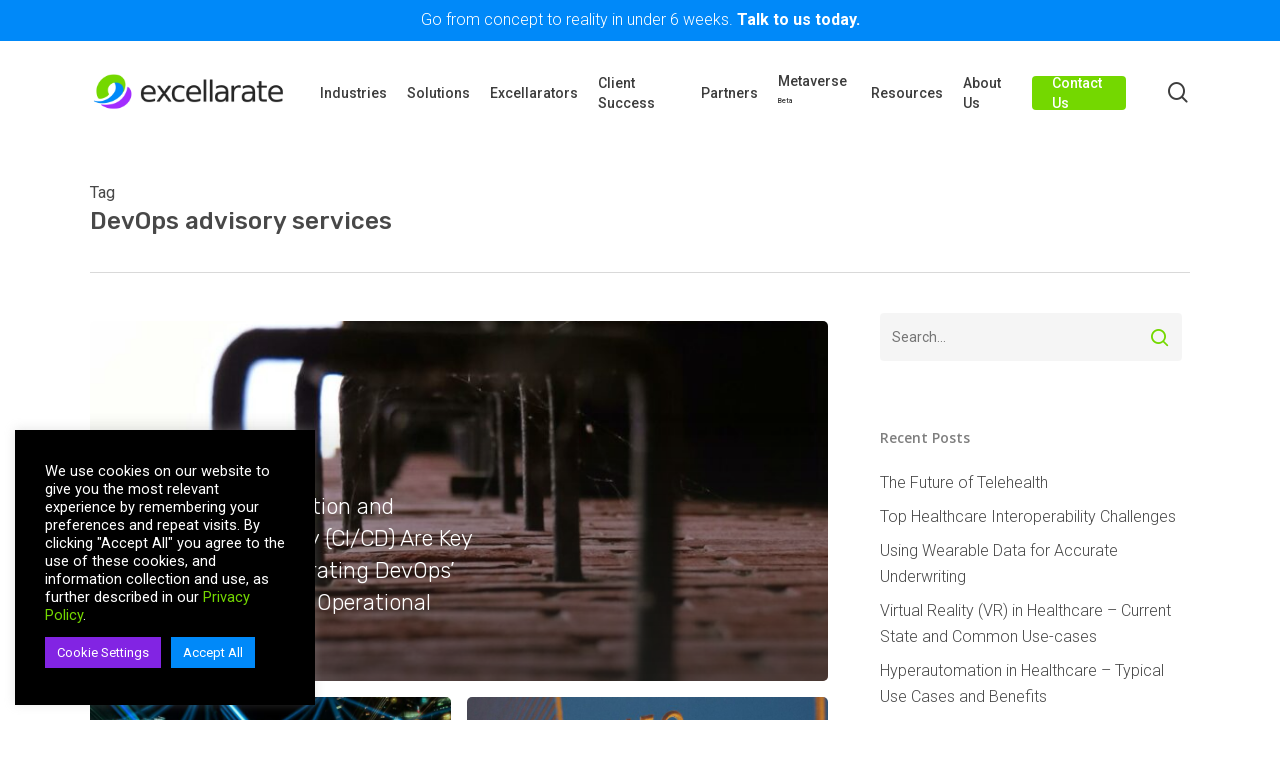

--- FILE ---
content_type: text/html; charset=UTF-8
request_url: https://dev.excellarate.com/blogs/tag/devops-advisory-services/
body_size: 35042
content:
<!doctype html>
<html lang="en-US" class="no-js">
<head>
	
	<!-- Google Tag Manager -->
	<!-- 	<script>(function(w,d,s,l,i){w[l]=w[l]||[];w[l].push({'gtm.start':
	new Date().getTime(),event:'gtm.js'});var f=d.getElementsByTagName(s)[0],
	j=d.createElement(s),dl=l!='dataLayer'?'&l='+l:'';j.async=true;j.src=
	'https://www.googletagmanager.com/gtm.js?id='+i+dl;f.parentNode.insertBefore(j,f);
	})(window,document,'script','dataLayer','GTM-587JGMS');</script> -->
	<!-- End Google Tag Manager -->
	
	<meta charset="UTF-8">
	<meta name="viewport" content="width=device-width, initial-scale=1, maximum-scale=1, user-scalable=0" /><meta name='robots' content='index, follow, max-image-preview:large, max-snippet:-1, max-video-preview:-1' />

	<!-- This site is optimized with the Yoast SEO Premium plugin v20.0 (Yoast SEO v20.0) - https://yoast.com/wordpress/plugins/seo/ -->
	<title>DevOps advisory services Archives - Excellarate</title>
	<link rel="canonical" href="https://dev.excellarate.com/blogs/tag/devops-advisory-services/" />
	<meta property="og:locale" content="en_US" />
	<meta property="og:type" content="article" />
	<meta property="og:title" content="DevOps advisory services Archives" />
	<meta property="og:url" content="https://dev.excellarate.com/blogs/tag/devops-advisory-services/" />
	<meta property="og:site_name" content="Excellarate" />
	<meta name="twitter:card" content="summary_large_image" />
	<script type="application/ld+json" class="yoast-schema-graph">{"@context":"https://schema.org","@graph":[{"@type":"CollectionPage","@id":"https://dev.excellarate.com/blogs/tag/devops-advisory-services/","url":"https://dev.excellarate.com/blogs/tag/devops-advisory-services/","name":"DevOps advisory services Archives - Excellarate","isPartOf":{"@id":"https://dev.excellarate.com/#website"},"primaryImageOfPage":{"@id":"https://dev.excellarate.com/blogs/tag/devops-advisory-services/#primaryimage"},"image":{"@id":"https://dev.excellarate.com/blogs/tag/devops-advisory-services/#primaryimage"},"thumbnailUrl":"https://dev.excellarate.com/wp-content/uploads/2021/04/prime-blogs-Why-Monitoring-Should-Come-First-in-your-DevOps-Strategy.jpg","breadcrumb":{"@id":"https://dev.excellarate.com/blogs/tag/devops-advisory-services/#breadcrumb"},"inLanguage":"en-US"},{"@type":"ImageObject","inLanguage":"en-US","@id":"https://dev.excellarate.com/blogs/tag/devops-advisory-services/#primaryimage","url":"https://dev.excellarate.com/wp-content/uploads/2021/04/prime-blogs-Why-Monitoring-Should-Come-First-in-your-DevOps-Strategy.jpg","contentUrl":"https://dev.excellarate.com/wp-content/uploads/2021/04/prime-blogs-Why-Monitoring-Should-Come-First-in-your-DevOps-Strategy.jpg","width":2560,"height":1440},{"@type":"BreadcrumbList","@id":"https://dev.excellarate.com/blogs/tag/devops-advisory-services/#breadcrumb","itemListElement":[{"@type":"ListItem","position":1,"name":"Home","item":"https://dev.excellarate.com/"},{"@type":"ListItem","position":2,"name":"DevOps advisory services"}]},{"@type":"WebSite","@id":"https://dev.excellarate.com/#website","url":"https://dev.excellarate.com/","name":"Excellarate","description":"Software development services across healthcare, insurance, financial services and enterprise tech.","publisher":{"@id":"https://dev.excellarate.com/#organization"},"potentialAction":[{"@type":"SearchAction","target":{"@type":"EntryPoint","urlTemplate":"https://dev.excellarate.com/?s={search_term_string}"},"query-input":"required name=search_term_string"}],"inLanguage":"en-US"},{"@type":"Organization","@id":"https://dev.excellarate.com/#organization","name":"Excellarate","url":"https://dev.excellarate.com/","logo":{"@type":"ImageObject","inLanguage":"en-US","@id":"https://dev.excellarate.com/#/schema/logo/image/","url":"https://dev.excellarate.com/wp-content/uploads/2021/04/cropped-Excellarate-Moniker-512x512-1-1.png","contentUrl":"https://dev.excellarate.com/wp-content/uploads/2021/04/cropped-Excellarate-Moniker-512x512-1-1.png","width":512,"height":512,"caption":"Excellarate"},"image":{"@id":"https://dev.excellarate.com/#/schema/logo/image/"}}]}</script>
	<!-- / Yoast SEO Premium plugin. -->


<link rel='dns-prefetch' href='//fonts.googleapis.com' />
<link rel="alternate" type="application/rss+xml" title="Excellarate &raquo; Feed" href="https://dev.excellarate.com/feed/" />
<link rel="alternate" type="application/rss+xml" title="Excellarate &raquo; Comments Feed" href="https://dev.excellarate.com/comments/feed/" />
<link rel="alternate" type="application/rss+xml" title="Excellarate &raquo; DevOps advisory services Tag Feed" href="https://dev.excellarate.com/blogs/tag/devops-advisory-services/feed/" />
<script type="text/javascript">
window._wpemojiSettings = {"baseUrl":"https:\/\/s.w.org\/images\/core\/emoji\/14.0.0\/72x72\/","ext":".png","svgUrl":"https:\/\/s.w.org\/images\/core\/emoji\/14.0.0\/svg\/","svgExt":".svg","source":{"concatemoji":"https:\/\/dev.excellarate.com\/wp-includes\/js\/wp-emoji-release.min.js"}};
/*! This file is auto-generated */
!function(e,a,t){var n,r,o,i=a.createElement("canvas"),p=i.getContext&&i.getContext("2d");function s(e,t){var a=String.fromCharCode,e=(p.clearRect(0,0,i.width,i.height),p.fillText(a.apply(this,e),0,0),i.toDataURL());return p.clearRect(0,0,i.width,i.height),p.fillText(a.apply(this,t),0,0),e===i.toDataURL()}function c(e){var t=a.createElement("script");t.src=e,t.defer=t.type="text/javascript",a.getElementsByTagName("head")[0].appendChild(t)}for(o=Array("flag","emoji"),t.supports={everything:!0,everythingExceptFlag:!0},r=0;r<o.length;r++)t.supports[o[r]]=function(e){if(p&&p.fillText)switch(p.textBaseline="top",p.font="600 32px Arial",e){case"flag":return s([127987,65039,8205,9895,65039],[127987,65039,8203,9895,65039])?!1:!s([55356,56826,55356,56819],[55356,56826,8203,55356,56819])&&!s([55356,57332,56128,56423,56128,56418,56128,56421,56128,56430,56128,56423,56128,56447],[55356,57332,8203,56128,56423,8203,56128,56418,8203,56128,56421,8203,56128,56430,8203,56128,56423,8203,56128,56447]);case"emoji":return!s([129777,127995,8205,129778,127999],[129777,127995,8203,129778,127999])}return!1}(o[r]),t.supports.everything=t.supports.everything&&t.supports[o[r]],"flag"!==o[r]&&(t.supports.everythingExceptFlag=t.supports.everythingExceptFlag&&t.supports[o[r]]);t.supports.everythingExceptFlag=t.supports.everythingExceptFlag&&!t.supports.flag,t.DOMReady=!1,t.readyCallback=function(){t.DOMReady=!0},t.supports.everything||(n=function(){t.readyCallback()},a.addEventListener?(a.addEventListener("DOMContentLoaded",n,!1),e.addEventListener("load",n,!1)):(e.attachEvent("onload",n),a.attachEvent("onreadystatechange",function(){"complete"===a.readyState&&t.readyCallback()})),(e=t.source||{}).concatemoji?c(e.concatemoji):e.wpemoji&&e.twemoji&&(c(e.twemoji),c(e.wpemoji)))}(window,document,window._wpemojiSettings);
</script>
<style type="text/css">
img.wp-smiley,
img.emoji {
	display: inline !important;
	border: none !important;
	box-shadow: none !important;
	height: 1em !important;
	width: 1em !important;
	margin: 0 0.07em !important;
	vertical-align: -0.1em !important;
	background: none !important;
	padding: 0 !important;
}
</style>
	<link rel='stylesheet' id='wp-block-library-css' href='https://dev.excellarate.com/wp-includes/css/dist/block-library/style.min.css' type='text/css' media='all' />
<link rel='stylesheet' id='classic-theme-styles-css' href='https://dev.excellarate.com/wp-includes/css/classic-themes.min.css' type='text/css' media='all' />
<style id='global-styles-inline-css' type='text/css'>
body{--wp--preset--color--black: #000000;--wp--preset--color--cyan-bluish-gray: #abb8c3;--wp--preset--color--white: #ffffff;--wp--preset--color--pale-pink: #f78da7;--wp--preset--color--vivid-red: #cf2e2e;--wp--preset--color--luminous-vivid-orange: #ff6900;--wp--preset--color--luminous-vivid-amber: #fcb900;--wp--preset--color--light-green-cyan: #7bdcb5;--wp--preset--color--vivid-green-cyan: #00d084;--wp--preset--color--pale-cyan-blue: #8ed1fc;--wp--preset--color--vivid-cyan-blue: #0693e3;--wp--preset--color--vivid-purple: #9b51e0;--wp--preset--gradient--vivid-cyan-blue-to-vivid-purple: linear-gradient(135deg,rgba(6,147,227,1) 0%,rgb(155,81,224) 100%);--wp--preset--gradient--light-green-cyan-to-vivid-green-cyan: linear-gradient(135deg,rgb(122,220,180) 0%,rgb(0,208,130) 100%);--wp--preset--gradient--luminous-vivid-amber-to-luminous-vivid-orange: linear-gradient(135deg,rgba(252,185,0,1) 0%,rgba(255,105,0,1) 100%);--wp--preset--gradient--luminous-vivid-orange-to-vivid-red: linear-gradient(135deg,rgba(255,105,0,1) 0%,rgb(207,46,46) 100%);--wp--preset--gradient--very-light-gray-to-cyan-bluish-gray: linear-gradient(135deg,rgb(238,238,238) 0%,rgb(169,184,195) 100%);--wp--preset--gradient--cool-to-warm-spectrum: linear-gradient(135deg,rgb(74,234,220) 0%,rgb(151,120,209) 20%,rgb(207,42,186) 40%,rgb(238,44,130) 60%,rgb(251,105,98) 80%,rgb(254,248,76) 100%);--wp--preset--gradient--blush-light-purple: linear-gradient(135deg,rgb(255,206,236) 0%,rgb(152,150,240) 100%);--wp--preset--gradient--blush-bordeaux: linear-gradient(135deg,rgb(254,205,165) 0%,rgb(254,45,45) 50%,rgb(107,0,62) 100%);--wp--preset--gradient--luminous-dusk: linear-gradient(135deg,rgb(255,203,112) 0%,rgb(199,81,192) 50%,rgb(65,88,208) 100%);--wp--preset--gradient--pale-ocean: linear-gradient(135deg,rgb(255,245,203) 0%,rgb(182,227,212) 50%,rgb(51,167,181) 100%);--wp--preset--gradient--electric-grass: linear-gradient(135deg,rgb(202,248,128) 0%,rgb(113,206,126) 100%);--wp--preset--gradient--midnight: linear-gradient(135deg,rgb(2,3,129) 0%,rgb(40,116,252) 100%);--wp--preset--duotone--dark-grayscale: url('#wp-duotone-dark-grayscale');--wp--preset--duotone--grayscale: url('#wp-duotone-grayscale');--wp--preset--duotone--purple-yellow: url('#wp-duotone-purple-yellow');--wp--preset--duotone--blue-red: url('#wp-duotone-blue-red');--wp--preset--duotone--midnight: url('#wp-duotone-midnight');--wp--preset--duotone--magenta-yellow: url('#wp-duotone-magenta-yellow');--wp--preset--duotone--purple-green: url('#wp-duotone-purple-green');--wp--preset--duotone--blue-orange: url('#wp-duotone-blue-orange');--wp--preset--font-size--small: 13px;--wp--preset--font-size--medium: 20px;--wp--preset--font-size--large: 36px;--wp--preset--font-size--x-large: 42px;--wp--preset--spacing--20: 0.44rem;--wp--preset--spacing--30: 0.67rem;--wp--preset--spacing--40: 1rem;--wp--preset--spacing--50: 1.5rem;--wp--preset--spacing--60: 2.25rem;--wp--preset--spacing--70: 3.38rem;--wp--preset--spacing--80: 5.06rem;}:where(.is-layout-flex){gap: 0.5em;}body .is-layout-flow > .alignleft{float: left;margin-inline-start: 0;margin-inline-end: 2em;}body .is-layout-flow > .alignright{float: right;margin-inline-start: 2em;margin-inline-end: 0;}body .is-layout-flow > .aligncenter{margin-left: auto !important;margin-right: auto !important;}body .is-layout-constrained > .alignleft{float: left;margin-inline-start: 0;margin-inline-end: 2em;}body .is-layout-constrained > .alignright{float: right;margin-inline-start: 2em;margin-inline-end: 0;}body .is-layout-constrained > .aligncenter{margin-left: auto !important;margin-right: auto !important;}body .is-layout-constrained > :where(:not(.alignleft):not(.alignright):not(.alignfull)){max-width: var(--wp--style--global--content-size);margin-left: auto !important;margin-right: auto !important;}body .is-layout-constrained > .alignwide{max-width: var(--wp--style--global--wide-size);}body .is-layout-flex{display: flex;}body .is-layout-flex{flex-wrap: wrap;align-items: center;}body .is-layout-flex > *{margin: 0;}:where(.wp-block-columns.is-layout-flex){gap: 2em;}.has-black-color{color: var(--wp--preset--color--black) !important;}.has-cyan-bluish-gray-color{color: var(--wp--preset--color--cyan-bluish-gray) !important;}.has-white-color{color: var(--wp--preset--color--white) !important;}.has-pale-pink-color{color: var(--wp--preset--color--pale-pink) !important;}.has-vivid-red-color{color: var(--wp--preset--color--vivid-red) !important;}.has-luminous-vivid-orange-color{color: var(--wp--preset--color--luminous-vivid-orange) !important;}.has-luminous-vivid-amber-color{color: var(--wp--preset--color--luminous-vivid-amber) !important;}.has-light-green-cyan-color{color: var(--wp--preset--color--light-green-cyan) !important;}.has-vivid-green-cyan-color{color: var(--wp--preset--color--vivid-green-cyan) !important;}.has-pale-cyan-blue-color{color: var(--wp--preset--color--pale-cyan-blue) !important;}.has-vivid-cyan-blue-color{color: var(--wp--preset--color--vivid-cyan-blue) !important;}.has-vivid-purple-color{color: var(--wp--preset--color--vivid-purple) !important;}.has-black-background-color{background-color: var(--wp--preset--color--black) !important;}.has-cyan-bluish-gray-background-color{background-color: var(--wp--preset--color--cyan-bluish-gray) !important;}.has-white-background-color{background-color: var(--wp--preset--color--white) !important;}.has-pale-pink-background-color{background-color: var(--wp--preset--color--pale-pink) !important;}.has-vivid-red-background-color{background-color: var(--wp--preset--color--vivid-red) !important;}.has-luminous-vivid-orange-background-color{background-color: var(--wp--preset--color--luminous-vivid-orange) !important;}.has-luminous-vivid-amber-background-color{background-color: var(--wp--preset--color--luminous-vivid-amber) !important;}.has-light-green-cyan-background-color{background-color: var(--wp--preset--color--light-green-cyan) !important;}.has-vivid-green-cyan-background-color{background-color: var(--wp--preset--color--vivid-green-cyan) !important;}.has-pale-cyan-blue-background-color{background-color: var(--wp--preset--color--pale-cyan-blue) !important;}.has-vivid-cyan-blue-background-color{background-color: var(--wp--preset--color--vivid-cyan-blue) !important;}.has-vivid-purple-background-color{background-color: var(--wp--preset--color--vivid-purple) !important;}.has-black-border-color{border-color: var(--wp--preset--color--black) !important;}.has-cyan-bluish-gray-border-color{border-color: var(--wp--preset--color--cyan-bluish-gray) !important;}.has-white-border-color{border-color: var(--wp--preset--color--white) !important;}.has-pale-pink-border-color{border-color: var(--wp--preset--color--pale-pink) !important;}.has-vivid-red-border-color{border-color: var(--wp--preset--color--vivid-red) !important;}.has-luminous-vivid-orange-border-color{border-color: var(--wp--preset--color--luminous-vivid-orange) !important;}.has-luminous-vivid-amber-border-color{border-color: var(--wp--preset--color--luminous-vivid-amber) !important;}.has-light-green-cyan-border-color{border-color: var(--wp--preset--color--light-green-cyan) !important;}.has-vivid-green-cyan-border-color{border-color: var(--wp--preset--color--vivid-green-cyan) !important;}.has-pale-cyan-blue-border-color{border-color: var(--wp--preset--color--pale-cyan-blue) !important;}.has-vivid-cyan-blue-border-color{border-color: var(--wp--preset--color--vivid-cyan-blue) !important;}.has-vivid-purple-border-color{border-color: var(--wp--preset--color--vivid-purple) !important;}.has-vivid-cyan-blue-to-vivid-purple-gradient-background{background: var(--wp--preset--gradient--vivid-cyan-blue-to-vivid-purple) !important;}.has-light-green-cyan-to-vivid-green-cyan-gradient-background{background: var(--wp--preset--gradient--light-green-cyan-to-vivid-green-cyan) !important;}.has-luminous-vivid-amber-to-luminous-vivid-orange-gradient-background{background: var(--wp--preset--gradient--luminous-vivid-amber-to-luminous-vivid-orange) !important;}.has-luminous-vivid-orange-to-vivid-red-gradient-background{background: var(--wp--preset--gradient--luminous-vivid-orange-to-vivid-red) !important;}.has-very-light-gray-to-cyan-bluish-gray-gradient-background{background: var(--wp--preset--gradient--very-light-gray-to-cyan-bluish-gray) !important;}.has-cool-to-warm-spectrum-gradient-background{background: var(--wp--preset--gradient--cool-to-warm-spectrum) !important;}.has-blush-light-purple-gradient-background{background: var(--wp--preset--gradient--blush-light-purple) !important;}.has-blush-bordeaux-gradient-background{background: var(--wp--preset--gradient--blush-bordeaux) !important;}.has-luminous-dusk-gradient-background{background: var(--wp--preset--gradient--luminous-dusk) !important;}.has-pale-ocean-gradient-background{background: var(--wp--preset--gradient--pale-ocean) !important;}.has-electric-grass-gradient-background{background: var(--wp--preset--gradient--electric-grass) !important;}.has-midnight-gradient-background{background: var(--wp--preset--gradient--midnight) !important;}.has-small-font-size{font-size: var(--wp--preset--font-size--small) !important;}.has-medium-font-size{font-size: var(--wp--preset--font-size--medium) !important;}.has-large-font-size{font-size: var(--wp--preset--font-size--large) !important;}.has-x-large-font-size{font-size: var(--wp--preset--font-size--x-large) !important;}
.wp-block-navigation a:where(:not(.wp-element-button)){color: inherit;}
:where(.wp-block-columns.is-layout-flex){gap: 2em;}
.wp-block-pullquote{font-size: 1.5em;line-height: 1.6;}
</style>
<link rel='stylesheet' id='contact-form-7-css' href='https://dev.excellarate.com/wp-content/plugins/contact-form-7/includes/css/styles.css' type='text/css' media='all' />
<link rel='stylesheet' id='crp-style-masonry-css' href='https://dev.excellarate.com/wp-content/plugins/contextual-related-posts/css/masonry.min.css' type='text/css' media='all' />
<link rel='stylesheet' id='cookie-law-info-css' href='https://dev.excellarate.com/wp-content/plugins/cookie-law-info/legacy/public/css/cookie-law-info-public.css' type='text/css' media='all' />
<link rel='stylesheet' id='cookie-law-info-gdpr-css' href='https://dev.excellarate.com/wp-content/plugins/cookie-law-info/legacy/public/css/cookie-law-info-gdpr.css' type='text/css' media='all' />
<link rel='stylesheet' id='font-awesome-css' href='https://dev.excellarate.com/wp-content/themes/salient/css/font-awesome-legacy.min.css' type='text/css' media='all' />
<link rel='stylesheet' id='salient-grid-system-css' href='https://dev.excellarate.com/wp-content/themes/salient/css/build/grid-system.css' type='text/css' media='all' />
<link rel='stylesheet' id='main-styles-css' href='https://dev.excellarate.com/wp-content/themes/salient/css/build/style.css' type='text/css' media='all' />
<link rel='stylesheet' id='nectar-header-secondary-nav-css' href='https://dev.excellarate.com/wp-content/themes/salient/css/build/header/header-secondary-nav.css' type='text/css' media='all' />
<link rel='stylesheet' id='nectar-element-testimonial-css' href='https://dev.excellarate.com/wp-content/themes/salient/css/build/elements/element-testimonial.css' type='text/css' media='all' />
<link rel='stylesheet' id='nectar_default_font_open_sans-css' href='https://fonts.googleapis.com/css?family=Open+Sans%3A300%2C400%2C600%2C700&#038;subset=latin%2Clatin-ext' type='text/css' media='all' />
<link rel='stylesheet' id='nectar-blog-auto-masonry-meta-overlaid-spaced-css' href='https://dev.excellarate.com/wp-content/themes/salient/css/build/blog/auto-masonry-meta-overlaid-spaced.css' type='text/css' media='all' />
<link rel='stylesheet' id='responsive-css' href='https://dev.excellarate.com/wp-content/themes/salient/css/build/responsive.css' type='text/css' media='all' />
<link rel='stylesheet' id='nectar-flickity-css' href='https://dev.excellarate.com/wp-content/themes/salient/css/build/plugins/flickity.css' type='text/css' media='all' />
<link rel='stylesheet' id='select2-css' href='https://dev.excellarate.com/wp-content/themes/salient/css/build/plugins/select2.css' type='text/css' media='all' />
<link rel='stylesheet' id='skin-material-css' href='https://dev.excellarate.com/wp-content/themes/salient/css/build/skin-material.css' type='text/css' media='all' />
<link rel='stylesheet' id='salient-wp-menu-dynamic-css' href='https://dev.excellarate.com/wp-content/uploads/salient/menu-dynamic.css' type='text/css' media='all' />
<link rel='stylesheet' id='nectar-widget-posts-css' href='https://dev.excellarate.com/wp-content/themes/salient/css/build/elements/widget-nectar-posts.css' type='text/css' media='all' />
<link rel='stylesheet' id='dynamic-css-css' href='https://dev.excellarate.com/wp-content/themes/salient/css/salient-dynamic-styles.css' type='text/css' media='all' />
<style id='dynamic-css-inline-css' type='text/css'>
.archive.author .row .col.section-title span,.archive.category .row .col.section-title span,.archive.tag .row .col.section-title span,.archive.date .row .col.section-title span{padding-left:0}body.author #page-header-wrap #page-header-bg,body.category #page-header-wrap #page-header-bg,body.tag #page-header-wrap #page-header-bg,body.date #page-header-wrap #page-header-bg{height:auto;padding-top:8%;padding-bottom:8%;}.archive #page-header-wrap{height:auto;}.archive.category .row .col.section-title p,.archive.tag .row .col.section-title p{margin-top:10px;}body[data-bg-header="true"].category .container-wrap,body[data-bg-header="true"].author .container-wrap,body[data-bg-header="true"].date .container-wrap,body[data-bg-header="true"].blog .container-wrap{padding-top:4.1em!important}body[data-bg-header="true"].archive .container-wrap.meta_overlaid_blog,body[data-bg-header="true"].category .container-wrap.meta_overlaid_blog,body[data-bg-header="true"].author .container-wrap.meta_overlaid_blog,body[data-bg-header="true"].date .container-wrap.meta_overlaid_blog{padding-top:0!important;}body.archive #page-header-bg:not(.fullscreen-header) .span_6{position:relative;-webkit-transform:none;transform:none;top:0;}#header-space{background-color:#ffffff}@media only screen and (min-width:1000px){body #ajax-content-wrap.no-scroll{min-height:calc(100vh - 145px);height:calc(100vh - 145px)!important;}}@media only screen and (min-width:1000px){#page-header-wrap.fullscreen-header,#page-header-wrap.fullscreen-header #page-header-bg,html:not(.nectar-box-roll-loaded) .nectar-box-roll > #page-header-bg.fullscreen-header,.nectar_fullscreen_zoom_recent_projects,#nectar_fullscreen_rows:not(.afterLoaded) > div{height:calc(100vh - 144px);}.wpb_row.vc_row-o-full-height.top-level,.wpb_row.vc_row-o-full-height.top-level > .col.span_12{min-height:calc(100vh - 144px);}html:not(.nectar-box-roll-loaded) .nectar-box-roll > #page-header-bg.fullscreen-header{top:145px;}.nectar-slider-wrap[data-fullscreen="true"]:not(.loaded),.nectar-slider-wrap[data-fullscreen="true"]:not(.loaded) .swiper-container{height:calc(100vh - 143px)!important;}.admin-bar .nectar-slider-wrap[data-fullscreen="true"]:not(.loaded),.admin-bar .nectar-slider-wrap[data-fullscreen="true"]:not(.loaded) .swiper-container{height:calc(100vh - 143px - 32px)!important;}}.admin-bar[class*="page-template-template-no-header"] .wpb_row.vc_row-o-full-height.top-level,.admin-bar[class*="page-template-template-no-header"] .wpb_row.vc_row-o-full-height.top-level > .col.span_12{min-height:calc(100vh - 32px);}body[class*="page-template-template-no-header"] .wpb_row.vc_row-o-full-height.top-level,body[class*="page-template-template-no-header"] .wpb_row.vc_row-o-full-height.top-level > .col.span_12{min-height:100vh;}@media only screen and (max-width:999px){.using-mobile-browser #nectar_fullscreen_rows:not(.afterLoaded):not([data-mobile-disable="on"]) > div{height:calc(100vh - 112px);}.using-mobile-browser .wpb_row.vc_row-o-full-height.top-level,.using-mobile-browser .wpb_row.vc_row-o-full-height.top-level > .col.span_12,[data-permanent-transparent="1"].using-mobile-browser .wpb_row.vc_row-o-full-height.top-level,[data-permanent-transparent="1"].using-mobile-browser .wpb_row.vc_row-o-full-height.top-level > .col.span_12{min-height:calc(100vh - 112px);}html:not(.nectar-box-roll-loaded) .nectar-box-roll > #page-header-bg.fullscreen-header,.nectar_fullscreen_zoom_recent_projects,.nectar-slider-wrap[data-fullscreen="true"]:not(.loaded),.nectar-slider-wrap[data-fullscreen="true"]:not(.loaded) .swiper-container,#nectar_fullscreen_rows:not(.afterLoaded):not([data-mobile-disable="on"]) > div{height:calc(100vh - 59px);}.wpb_row.vc_row-o-full-height.top-level,.wpb_row.vc_row-o-full-height.top-level > .col.span_12{min-height:calc(100vh - 59px);}body[data-transparent-header="false"] #ajax-content-wrap.no-scroll{min-height:calc(100vh - 59px);height:calc(100vh - 59px);}}@media only screen and (max-width:999px){body .vc_row-fluid:not(.full-width-content) > .span_12 .vc_col-sm-2:not(:last-child):not([class*="vc_col-xs-"]){margin-bottom:25px;}}@media only screen and (min-width :690px) and (max-width :999px){body .vc_col-sm-2{width:31.2%;margin-left:3.1%;}body .full-width-content .vc_col-sm-2{width:33.3%;margin-left:0;}.vc_row-fluid .vc_col-sm-2[class*="vc_col-sm-"]:first-child:not([class*="offset"]),.vc_row-fluid .vc_col-sm-2[class*="vc_col-sm-"]:nth-child(3n+4):not([class*="offset"]){margin-left:0;}}@media only screen and (max-width :690px){body .vc_row-fluid .vc_col-sm-2:not([class*="vc_col-xs"]),body .vc_row-fluid.full-width-content .vc_col-sm-2:not([class*="vc_col-xs"]){width:50%;}.vc_row-fluid .vc_col-sm-2[class*="vc_col-sm-"]:first-child:not([class*="offset"]),.vc_row-fluid .vc_col-sm-2[class*="vc_col-sm-"]:nth-child(2n+3):not([class*="offset"]){margin-left:0;}}.col.padding-2-percent > .vc_column-inner,.col.padding-2-percent > .n-sticky > .vc_column-inner{padding:calc(600px * 0.03);}@media only screen and (max-width:690px){.col.padding-2-percent > .vc_column-inner,.col.padding-2-percent > .n-sticky > .vc_column-inner{padding:calc(100vw * 0.03);}}@media only screen and (min-width:1000px){.col.padding-2-percent > .vc_column-inner,.col.padding-2-percent > .n-sticky > .vc_column-inner{padding:calc((100vw - 180px) * 0.02);}.column_container:not(.vc_col-sm-12) .col.padding-2-percent > .vc_column-inner{padding:calc((100vw - 180px) * 0.01);}}@media only screen and (min-width:1425px){.col.padding-2-percent > .vc_column-inner{padding:calc(1245px * 0.02);}.column_container:not(.vc_col-sm-12) .col.padding-2-percent > .vc_column-inner{padding:calc(1245px * 0.01);}}.full-width-content .col.padding-2-percent > .vc_column-inner{padding:calc(100vw * 0.02);}@media only screen and (max-width:999px){.full-width-content .col.padding-2-percent > .vc_column-inner{padding:calc(100vw * 0.03);}}@media only screen and (min-width:1000px){.full-width-content .column_container:not(.vc_col-sm-12) .col.padding-2-percent > .vc_column-inner{padding:calc(100vw * 0.01);}}#ajax-content-wrap .col[data-padding-pos="left-right"] > .vc_column-inner,#ajax-content-wrap .col[data-padding-pos="left-right"] > .n-sticky > .vc_column-inner{padding-top:0;padding-bottom:0}.nectar-flickity[data-controls="default"][data-control-color="extra-color-3"] .flickity-page-dots .dot:before{box-shadow:inset 0 0 0 5px #3b1c9b;}.nectar-flickity[data-control-style="material_pagination"][data-control-color="extra-color-3"] .flickity-page-dots .dot.is-selected:before{box-shadow:inset 0 0 0 1px #3b1c9b;}.nectar-flickity[data-controls="default"][data-control-color="extra-color-1"] .flickity-page-dots .dot:before{box-shadow:inset 0 0 0 5px #0089f9;}.nectar-flickity[data-control-style="material_pagination"][data-control-color="extra-color-1"] .flickity-page-dots .dot.is-selected:before{box-shadow:inset 0 0 0 1px #0089f9;}.nectar-simple-slider .cell.color-overlay-1-transparent > .bg-layer-wrap > .color-overlay{background-color:transparent;}.screen-reader-text,.nectar-skip-to-content:not(:focus){border:0;clip:rect(1px,1px,1px,1px);clip-path:inset(50%);height:1px;margin:-1px;overflow:hidden;padding:0;position:absolute!important;width:1px;word-wrap:normal!important;}.row .col img:not([srcset]){width:auto;}.row .col img.img-with-animation.nectar-lazy:not([srcset]){width:100%;}
.nectar-flickity:not(.masonry) .flickity-slider .cell .img-with-aniamtion-wrap {
    position: relative;
    top: 50%;
    transform: translateY(-50%) !important;
}

/*Talk to us button color*/
#top nav >ul >li[class*="button_solid_color"] >a, body #header-outer.transparent #top nav >ul >li[class*="button_solid_color"] >a, #header-outer[data-lhe="animated_underline"] #top nav >ul >li[class*="button_solid_color"] >a, #header-outer.transparent.dark-slide > #top nav .sf-menu > li[class*="button_solid_color"].sfHover > a, #header-outer[data-lhe="animated_underline"].transparent.dark-slide #top nav >ul >li[class*="button_solid_color"] >a:hover, #header-outer[data-lhe="default"].transparent.dark-slide #top nav >ul >li[class*="button_solid_color"] >a:hover, #header-outer[data-lhe="default"] #top nav .sf-menu > li[class*="button_solid_color"] > a:hover, #header-outer.dark-text #top nav >ul >li[class*="button_solid_color"] >a, #header-outer[data-lhe="default"] #top nav .sf-menu .current_page_item[class*="button_solid_color"] >a, #header-outer.transparent.dark-slide >#top nav >ul >li[class*="button_solid_color"] >a:hover {
    color: #3d3d3d !important;
}

/*#top nav >ul >.megamenu >.sub-menu {*/
/*    width: 76%;*/
/*}*/

/*Hide breadcrumbs*/
#breadcrumbs {
    display: none !important;
}

/*Load more button color on post grids*/
/*.nectar-post-grid-wrap .load-more {*/
/*    background-color: #f1eaea;*/
/*}*/

/*Nav bar transparency on Client story pages*/
body.single-client_story .heading-title[data-header-style="default_minimal"] {
    display: none !important;
}

.woocommerce-checkout .nectar-global-section.before-footer, .woocommerce-account .nectar-global-section.before-footer, .woocommerce-cart .nectar-global-section.before-footer, body:not(.page):not(.single-post):not(.single-portfolio) .nectar-global-section.before-footer, .single-portfolio #regular_portfolio [data-nav-pos="in_header"] .nectar-global-section.before-footer {
    padding-top: 0px !important;
}

@media only screen and (max-width: 999px) {
    #header-secondary-outer[data-mobile="display_full"] .nectar-center-text {
        font-size:12px !important;
        line-height: 16px !important;
    }
}

/*Persistent secondary header*/
#header-outer {
    transform: translateY(-1px) !important;
}

/*Image height for the partners*/
.nectar-flickity:not(.masonry) .flickity-slider .cell img {
    max-height: 150px;
    margin: auto !important;
    object-fit: contain;
}

.nectar_video_lightbox.play_button_with_text .link-text h4 {
    color: #ffffff;
}

/*Uppercase tags on all blog posts*/
.single #ajax-content-wrap .post-area .content-inner>.post-tags a {
	text-transform: uppercase;
}

/*CSS for the blue secondary header bar*/
.bluetopbar img, .bluetopbar span{
	display: inline-block;
	vertical-align: middle;
}

.bluetopbar img{
	height: 17px;
}
</style>
<link rel='stylesheet' id='enlighterjs-css' href='https://dev.excellarate.com/wp-content/plugins/enlighter/cache/enlighterjs.min.css' type='text/css' media='all' />
<link rel='stylesheet' id='salient-child-style-css' href='https://dev.excellarate.com/wp-content/themes/salient-child/style.css' type='text/css' media='all' />
<link rel='stylesheet' id='redux-google-fonts-salient_redux-css' href='https://fonts.googleapis.com/css?family=Roboto%3A500%2C400%2C300%2C700%7CRubik%3A500%2C700%2C300%2C400&#038;ver=1674573222' type='text/css' media='all' />
<script type='text/javascript' src='https://dev.excellarate.com/wp-includes/js/jquery/jquery.min.js' id='jquery-core-js'></script>
<script type='text/javascript' src='https://dev.excellarate.com/wp-includes/js/jquery/jquery-migrate.min.js' id='jquery-migrate-js'></script>
<script type='text/javascript' id='cookie-law-info-js-extra'>
/* <![CDATA[ */
var Cli_Data = {"nn_cookie_ids":[],"cookielist":[],"non_necessary_cookies":[],"ccpaEnabled":"","ccpaRegionBased":"","ccpaBarEnabled":"","strictlyEnabled":["necessary","obligatoire"],"ccpaType":"gdpr","js_blocking":"1","custom_integration":"","triggerDomRefresh":"","secure_cookies":""};
var cli_cookiebar_settings = {"animate_speed_hide":"500","animate_speed_show":"500","background":"#000000","border":"#b1a6a6c2","border_on":"","button_1_button_colour":"#0089f9","button_1_button_hover":"#006ec7","button_1_link_colour":"#fff","button_1_as_button":"1","button_1_new_win":"","button_2_button_colour":"#333","button_2_button_hover":"#292929","button_2_link_colour":"#444","button_2_as_button":"","button_2_hidebar":"","button_3_button_colour":"#d24858","button_3_button_hover":"#a83a46","button_3_link_colour":"#ffffff","button_3_as_button":"1","button_3_new_win":"","button_4_button_colour":"#8224e3","button_4_button_hover":"#681db6","button_4_link_colour":"#ffffff","button_4_as_button":"1","button_7_button_colour":"#0089f9","button_7_button_hover":"#006ec7","button_7_link_colour":"#fff","button_7_as_button":"1","button_7_new_win":"","font_family":"inherit","header_fix":"","notify_animate_hide":"1","notify_animate_show":"","notify_div_id":"#cookie-law-info-bar","notify_position_horizontal":"right","notify_position_vertical":"bottom","scroll_close":"","scroll_close_reload":"","accept_close_reload":"","reject_close_reload":"","showagain_tab":"","showagain_background":"#fff","showagain_border":"#000","showagain_div_id":"#cookie-law-info-again","showagain_x_position":"100px","text":"#ffffff","show_once_yn":"","show_once":"10000","logging_on":"","as_popup":"","popup_overlay":"1","bar_heading_text":"","cookie_bar_as":"widget","popup_showagain_position":"bottom-right","widget_position":"left"};
var log_object = {"ajax_url":"https:\/\/dev.excellarate.com\/wp-admin\/admin-ajax.php"};
/* ]]> */
</script>
<script type='text/javascript' src='https://dev.excellarate.com/wp-content/plugins/cookie-law-info/legacy/public/js/cookie-law-info-public.js' id='cookie-law-info-js'></script>
<link rel="https://api.w.org/" href="https://dev.excellarate.com/wp-json/" /><link rel="alternate" type="application/json" href="https://dev.excellarate.com/wp-json/wp/v2/tags/249" /><link rel="EditURI" type="application/rsd+xml" title="RSD" href="https://dev.excellarate.com/xmlrpc.php?rsd" />
<link rel="wlwmanifest" type="application/wlwmanifest+xml" href="https://dev.excellarate.com/wp-includes/wlwmanifest.xml" />
<meta name="generator" content="WordPress 6.1.9" />
<script type="text/javascript"> var root = document.getElementsByTagName( "html" )[0]; root.setAttribute( "class", "js" ); </script><!-- Google Tag Manager -->
<script>(function(w,d,s,l,i){w[l]=w[l]||[];w[l].push({'gtm.start':
new Date().getTime(),event:'gtm.js'});var f=d.getElementsByTagName(s)[0],
j=d.createElement(s),dl=l!='dataLayer'?'&l='+l:'';j.async=true;j.src=
'https://www.googletagmanager.com/gtm.js?id='+i+dl;f.parentNode.insertBefore(j,f);
})(window,document,'script','dataLayer','GTM-NPL6DB4');</script>
<!-- End Google Tag Manager -->

<meta name="generator" content="Powered by WPBakery Page Builder - drag and drop page builder for WordPress."/>
<meta name="generator" content="Powered by Slider Revolution 6.6.10 - responsive, Mobile-Friendly Slider Plugin for WordPress with comfortable drag and drop interface." />
<link rel="icon" href="https://dev.excellarate.com/wp-content/uploads/2021/04/cropped-Excellarate-Moniker-512x512-1-1-32x32.png" sizes="32x32" />
<link rel="icon" href="https://dev.excellarate.com/wp-content/uploads/2021/04/cropped-Excellarate-Moniker-512x512-1-1-192x192.png" sizes="192x192" />
<link rel="apple-touch-icon" href="https://dev.excellarate.com/wp-content/uploads/2021/04/cropped-Excellarate-Moniker-512x512-1-1-180x180.png" />
<meta name="msapplication-TileImage" content="https://dev.excellarate.com/wp-content/uploads/2021/04/cropped-Excellarate-Moniker-512x512-1-1-270x270.png" />
<script>function setREVStartSize(e){
			//window.requestAnimationFrame(function() {
				window.RSIW = window.RSIW===undefined ? window.innerWidth : window.RSIW;
				window.RSIH = window.RSIH===undefined ? window.innerHeight : window.RSIH;
				try {
					var pw = document.getElementById(e.c).parentNode.offsetWidth,
						newh;
					pw = pw===0 || isNaN(pw) || (e.l=="fullwidth" || e.layout=="fullwidth") ? window.RSIW : pw;
					e.tabw = e.tabw===undefined ? 0 : parseInt(e.tabw);
					e.thumbw = e.thumbw===undefined ? 0 : parseInt(e.thumbw);
					e.tabh = e.tabh===undefined ? 0 : parseInt(e.tabh);
					e.thumbh = e.thumbh===undefined ? 0 : parseInt(e.thumbh);
					e.tabhide = e.tabhide===undefined ? 0 : parseInt(e.tabhide);
					e.thumbhide = e.thumbhide===undefined ? 0 : parseInt(e.thumbhide);
					e.mh = e.mh===undefined || e.mh=="" || e.mh==="auto" ? 0 : parseInt(e.mh,0);
					if(e.layout==="fullscreen" || e.l==="fullscreen")
						newh = Math.max(e.mh,window.RSIH);
					else{
						e.gw = Array.isArray(e.gw) ? e.gw : [e.gw];
						for (var i in e.rl) if (e.gw[i]===undefined || e.gw[i]===0) e.gw[i] = e.gw[i-1];
						e.gh = e.el===undefined || e.el==="" || (Array.isArray(e.el) && e.el.length==0)? e.gh : e.el;
						e.gh = Array.isArray(e.gh) ? e.gh : [e.gh];
						for (var i in e.rl) if (e.gh[i]===undefined || e.gh[i]===0) e.gh[i] = e.gh[i-1];
											
						var nl = new Array(e.rl.length),
							ix = 0,
							sl;
						e.tabw = e.tabhide>=pw ? 0 : e.tabw;
						e.thumbw = e.thumbhide>=pw ? 0 : e.thumbw;
						e.tabh = e.tabhide>=pw ? 0 : e.tabh;
						e.thumbh = e.thumbhide>=pw ? 0 : e.thumbh;
						for (var i in e.rl) nl[i] = e.rl[i]<window.RSIW ? 0 : e.rl[i];
						sl = nl[0];
						for (var i in nl) if (sl>nl[i] && nl[i]>0) { sl = nl[i]; ix=i;}
						var m = pw>(e.gw[ix]+e.tabw+e.thumbw) ? 1 : (pw-(e.tabw+e.thumbw)) / (e.gw[ix]);
						newh =  (e.gh[ix] * m) + (e.tabh + e.thumbh);
					}
					var el = document.getElementById(e.c);
					if (el!==null && el) el.style.height = newh+"px";
					el = document.getElementById(e.c+"_wrapper");
					if (el!==null && el) {
						el.style.height = newh+"px";
						el.style.display = "block";
					}
				} catch(e){
					console.log("Failure at Presize of Slider:" + e)
				}
			//});
		  };</script>
<noscript><style> .wpb_animate_when_almost_visible { opacity: 1; }</style></noscript></head>
<style>
	input#searchTestimonial, input#searchCase, input#searchWhitepaper, 
	input#searchZipchats, input#serchWebinars, input#serchBlogs, input#searchZipradio {
		padding: 8px!important;
		border: 1px solid #ddd;
	}
	.selectpicker {
		-webkit-appearance:none;
		display: inline-block !important;
		padding: 7px!important;
		background: url(https://dev.excellarate.com/wp-content/themes/salient-child/br_down.png ) no-repeat right #0000000a;
		background-position-x: 245px;
		border: 1px solid #ddd;
	}
	body[data-fancy-form-rcs="1"] .fancy-select-wrap {
    	padding-top: 0 !important;
	}
	#s2id_filterZipchats, #s2id_filterZipradio, #s2id_filterTestimonials, #s2id_filterWhitepapers, 
	#s2id_filterCase, #s2id_filterWebinars, #s2id_filterPosts {
    	display: none !important;
	}

	@media only screen and (min-width: 300px) and (max-width: 359px)  {
		.selectpicker {
    	    background-position-x: 272px;
		}
	}

	@media only screen and (min-width: 360px) and (max-width: 374px)  {
		.selectpicker {
    	    background-position-x: 292px;
		}
	}

	@media only screen and (min-width: 375px) and (max-width: 479px)  {
		.selectpicker {
    	    background-position-x: 290px;
		}
	}

	@media only screen and (min-width: 480px) and (max-width: 767px)  {
		.selectpicker {
    	    background-position-x: 392px;
		}
	}

	@media only screen and (min-width: 768px) and (max-width: 980px)  {
		.selectpicker {
    	    background-position-x: 268px;
		}
	}

	@media only screen and (min-width: 1024px) {
		.selectpicker {
    	    background-position-x: 172px;
		}
	}

	@media only screen and (min-width: 1200px) {
		.selectpicker {
    	    background-position-x: 213px;
		}
	}

	@media only screen and (min-width: 1300px) {
		.selectpicker {
    	    background-position-x: 240px;
		}
	}

	@media only screen and (min-width: 1900px)  {
		.selectpicker {
    	    background-position-x: 265px;
		}
	}

</style>
<body class="archive tag tag-devops-advisory-services tag-249 material wpb-js-composer js-comp-ver-6.9.1 vc_responsive" data-footer-reveal="false" data-footer-reveal-shadow="none" data-header-format="default" data-body-border="off" data-boxed-style="" data-header-breakpoint="1000" data-dropdown-style="minimal" data-cae="easeOutCubic" data-cad="750" data-megamenu-width="contained" data-aie="none" data-ls="fancybox" data-apte="standard" data-hhun="0" data-fancy-form-rcs="1" data-form-style="default" data-form-submit="default" data-is="minimal" data-button-style="slightly_rounded_shadow" data-user-account-button="false" data-flex-cols="true" data-col-gap="default" data-header-inherit-rc="false" data-header-search="true" data-animated-anchors="true" data-ajax-transitions="false" data-full-width-header="false" data-slide-out-widget-area="true" data-slide-out-widget-area-style="simple" data-user-set-ocm="off" data-loading-animation="none" data-bg-header="false" data-responsive="1" data-ext-responsive="true" data-ext-padding="90" data-header-resize="0" data-header-color="custom" data-cart="false" data-remove-m-parallax="" data-remove-m-video-bgs="" data-m-animate="0" data-force-header-trans-color="light" data-smooth-scrolling="0" data-permanent-transparent="false" >
	
	<!-- Google Tag Manager (noscript) -->
	<!-- 	<noscript><iframe src="https://www.googletagmanager.com/ns.html?id=GTM-587JGMS"
	height="0" width="0" style="display:none;visibility:hidden"></iframe></noscript> -->
	<!-- End Google Tag Manager (noscript) -->
	
	<script type="text/javascript">
	 (function(window, document) {

		 if(navigator.userAgent.match(/(Android|iPod|iPhone|iPad|BlackBerry|IEMobile|Opera Mini)/)) {
			 document.body.className += " using-mobile-browser mobile ";
		 }

		 if( !("ontouchstart" in window) ) {

			 var body = document.querySelector("body");
			 var winW = window.innerWidth;
			 var bodyW = body.clientWidth;

			 if (winW > bodyW + 4) {
				 body.setAttribute("style", "--scroll-bar-w: " + (winW - bodyW - 4) + "px");
			 } else {
				 body.setAttribute("style", "--scroll-bar-w: 0px");
			 }
		 }

	 })(window, document);
   </script><svg xmlns="http://www.w3.org/2000/svg" viewBox="0 0 0 0" width="0" height="0" focusable="false" role="none" style="visibility: hidden; position: absolute; left: -9999px; overflow: hidden;" ><defs><filter id="wp-duotone-dark-grayscale"><feColorMatrix color-interpolation-filters="sRGB" type="matrix" values=" .299 .587 .114 0 0 .299 .587 .114 0 0 .299 .587 .114 0 0 .299 .587 .114 0 0 " /><feComponentTransfer color-interpolation-filters="sRGB" ><feFuncR type="table" tableValues="0 0.49803921568627" /><feFuncG type="table" tableValues="0 0.49803921568627" /><feFuncB type="table" tableValues="0 0.49803921568627" /><feFuncA type="table" tableValues="1 1" /></feComponentTransfer><feComposite in2="SourceGraphic" operator="in" /></filter></defs></svg><svg xmlns="http://www.w3.org/2000/svg" viewBox="0 0 0 0" width="0" height="0" focusable="false" role="none" style="visibility: hidden; position: absolute; left: -9999px; overflow: hidden;" ><defs><filter id="wp-duotone-grayscale"><feColorMatrix color-interpolation-filters="sRGB" type="matrix" values=" .299 .587 .114 0 0 .299 .587 .114 0 0 .299 .587 .114 0 0 .299 .587 .114 0 0 " /><feComponentTransfer color-interpolation-filters="sRGB" ><feFuncR type="table" tableValues="0 1" /><feFuncG type="table" tableValues="0 1" /><feFuncB type="table" tableValues="0 1" /><feFuncA type="table" tableValues="1 1" /></feComponentTransfer><feComposite in2="SourceGraphic" operator="in" /></filter></defs></svg><svg xmlns="http://www.w3.org/2000/svg" viewBox="0 0 0 0" width="0" height="0" focusable="false" role="none" style="visibility: hidden; position: absolute; left: -9999px; overflow: hidden;" ><defs><filter id="wp-duotone-purple-yellow"><feColorMatrix color-interpolation-filters="sRGB" type="matrix" values=" .299 .587 .114 0 0 .299 .587 .114 0 0 .299 .587 .114 0 0 .299 .587 .114 0 0 " /><feComponentTransfer color-interpolation-filters="sRGB" ><feFuncR type="table" tableValues="0.54901960784314 0.98823529411765" /><feFuncG type="table" tableValues="0 1" /><feFuncB type="table" tableValues="0.71764705882353 0.25490196078431" /><feFuncA type="table" tableValues="1 1" /></feComponentTransfer><feComposite in2="SourceGraphic" operator="in" /></filter></defs></svg><svg xmlns="http://www.w3.org/2000/svg" viewBox="0 0 0 0" width="0" height="0" focusable="false" role="none" style="visibility: hidden; position: absolute; left: -9999px; overflow: hidden;" ><defs><filter id="wp-duotone-blue-red"><feColorMatrix color-interpolation-filters="sRGB" type="matrix" values=" .299 .587 .114 0 0 .299 .587 .114 0 0 .299 .587 .114 0 0 .299 .587 .114 0 0 " /><feComponentTransfer color-interpolation-filters="sRGB" ><feFuncR type="table" tableValues="0 1" /><feFuncG type="table" tableValues="0 0.27843137254902" /><feFuncB type="table" tableValues="0.5921568627451 0.27843137254902" /><feFuncA type="table" tableValues="1 1" /></feComponentTransfer><feComposite in2="SourceGraphic" operator="in" /></filter></defs></svg><svg xmlns="http://www.w3.org/2000/svg" viewBox="0 0 0 0" width="0" height="0" focusable="false" role="none" style="visibility: hidden; position: absolute; left: -9999px; overflow: hidden;" ><defs><filter id="wp-duotone-midnight"><feColorMatrix color-interpolation-filters="sRGB" type="matrix" values=" .299 .587 .114 0 0 .299 .587 .114 0 0 .299 .587 .114 0 0 .299 .587 .114 0 0 " /><feComponentTransfer color-interpolation-filters="sRGB" ><feFuncR type="table" tableValues="0 0" /><feFuncG type="table" tableValues="0 0.64705882352941" /><feFuncB type="table" tableValues="0 1" /><feFuncA type="table" tableValues="1 1" /></feComponentTransfer><feComposite in2="SourceGraphic" operator="in" /></filter></defs></svg><svg xmlns="http://www.w3.org/2000/svg" viewBox="0 0 0 0" width="0" height="0" focusable="false" role="none" style="visibility: hidden; position: absolute; left: -9999px; overflow: hidden;" ><defs><filter id="wp-duotone-magenta-yellow"><feColorMatrix color-interpolation-filters="sRGB" type="matrix" values=" .299 .587 .114 0 0 .299 .587 .114 0 0 .299 .587 .114 0 0 .299 .587 .114 0 0 " /><feComponentTransfer color-interpolation-filters="sRGB" ><feFuncR type="table" tableValues="0.78039215686275 1" /><feFuncG type="table" tableValues="0 0.94901960784314" /><feFuncB type="table" tableValues="0.35294117647059 0.47058823529412" /><feFuncA type="table" tableValues="1 1" /></feComponentTransfer><feComposite in2="SourceGraphic" operator="in" /></filter></defs></svg><svg xmlns="http://www.w3.org/2000/svg" viewBox="0 0 0 0" width="0" height="0" focusable="false" role="none" style="visibility: hidden; position: absolute; left: -9999px; overflow: hidden;" ><defs><filter id="wp-duotone-purple-green"><feColorMatrix color-interpolation-filters="sRGB" type="matrix" values=" .299 .587 .114 0 0 .299 .587 .114 0 0 .299 .587 .114 0 0 .299 .587 .114 0 0 " /><feComponentTransfer color-interpolation-filters="sRGB" ><feFuncR type="table" tableValues="0.65098039215686 0.40392156862745" /><feFuncG type="table" tableValues="0 1" /><feFuncB type="table" tableValues="0.44705882352941 0.4" /><feFuncA type="table" tableValues="1 1" /></feComponentTransfer><feComposite in2="SourceGraphic" operator="in" /></filter></defs></svg><svg xmlns="http://www.w3.org/2000/svg" viewBox="0 0 0 0" width="0" height="0" focusable="false" role="none" style="visibility: hidden; position: absolute; left: -9999px; overflow: hidden;" ><defs><filter id="wp-duotone-blue-orange"><feColorMatrix color-interpolation-filters="sRGB" type="matrix" values=" .299 .587 .114 0 0 .299 .587 .114 0 0 .299 .587 .114 0 0 .299 .587 .114 0 0 " /><feComponentTransfer color-interpolation-filters="sRGB" ><feFuncR type="table" tableValues="0.098039215686275 1" /><feFuncG type="table" tableValues="0 0.66274509803922" /><feFuncB type="table" tableValues="0.84705882352941 0.41960784313725" /><feFuncA type="table" tableValues="1 1" /></feComponentTransfer><feComposite in2="SourceGraphic" operator="in" /></filter></defs></svg><!-- Google Tag Manager (noscript) -->
<noscript><iframe src="https://www.googletagmanager.com/ns.html?id=GTM-NPL6DB4"
height="0" width="0" style="display:none;visibility:hidden"></iframe></noscript>
<!-- End Google Tag Manager (noscript) -->

<a href="#ajax-content-wrap" class="nectar-skip-to-content">Skip to main content</a><div class="ocm-effect-wrap"><div class="ocm-effect-wrap-inner">	
	<div id="header-space" data-secondary-header-display="full" data-header-mobile-fixed='1'></div> 
	
		<div id="header-outer" data-has-menu="true" data-has-buttons="yes" data-header-button_style="hover_scale" data-using-pr-menu="false" data-mobile-fixed="1" data-ptnm="false" data-lhe="default" data-user-set-bg="#ffffff" data-format="default" data-permanent-transparent="false" data-megamenu-rt="0" data-remove-fixed="0" data-header-resize="0" data-cart="false" data-transparency-option="" data-box-shadow="small" data-shrink-num="6" data-using-secondary="1" data-using-logo="1" data-logo-height="47" data-m-logo-height="36" data-padding="28" data-full-width="false" data-condense="false" >
			
	<div id="header-secondary-outer" class="default" data-mobile="display_full" data-remove-fixed="0" data-lhe="default" data-secondary-text="true" data-full-width="false" data-mobile-fixed="1" data-permanent-transparent="false" >
		<div class="container">
			<nav>
				<div class="nectar-center-text"><a href="https://dev.excellarate.com/free-technical-consultation?utm_source=secondarybar&#038;utm_medium=website&#038;utm_campaign=secondary_bar_test"><span style="font-weight: 300">Go from concept to reality in under 6 weeks. </span><span style="font-weight: 600">Talk to us today.</span></a></div>				
			</nav>
		</div>
	</div>
	

<div id="search-outer" class="nectar">
	<div id="search">
		<div class="container">
			 <div id="search-box">
				 <div class="inner-wrap">
					 <div class="col span_12">
						  <form role="search" action="https://dev.excellarate.com/" method="GET">
														 <input type="text" name="s" id="s" value="" aria-label="Search" placeholder="Search" />
							 
						
												</form>
					</div><!--/span_12-->
				</div><!--/inner-wrap-->
			 </div><!--/search-box-->
			 <div id="close"><a href="#"><span class="screen-reader-text">Close Search</span>
				<span class="close-wrap"> <span class="close-line close-line1"></span> <span class="close-line close-line2"></span> </span>				 </a></div>
		 </div><!--/container-->
	</div><!--/search-->
</div><!--/search-outer-->

<header id="top">
	<div class="container">
		<div class="row">
			<div class="col span_3">
								<a id="logo" href="https://dev.excellarate.com" data-supplied-ml-starting-dark="false" data-supplied-ml-starting="false" data-supplied-ml="false" >
					<img class="stnd skip-lazy default-logo dark-version" width="198" height="47" alt="Excellarate" src="https://dev.excellarate.com/wp-content/uploads/2021/04/198x47-light-bg.png" srcset="https://dev.excellarate.com/wp-content/uploads/2021/04/198x47-light-bg.png 1x, https://dev.excellarate.com/wp-content/uploads/2021/04/397x94-light-bg.png 2x" />				</a>
							</div><!--/span_3-->

			<div class="col span_9 col_last">
									<div class="nectar-mobile-only mobile-header"><div class="inner"></div></div>
									<a class="mobile-search" href="#searchbox"><span class="nectar-icon icon-salient-search" aria-hidden="true"></span><span class="screen-reader-text">search</span></a>
														<div class="slide-out-widget-area-toggle mobile-icon simple" data-custom-color="false" data-icon-animation="simple-transform">
						<div> <a href="#sidewidgetarea" aria-label="Navigation Menu" aria-expanded="false" class="closed">
							<span class="screen-reader-text">Menu</span><span aria-hidden="true"> <i class="lines-button x2"> <i class="lines"></i> </i> </span>
						</a></div>
					</div>
				
									<nav>
													<ul class="sf-menu">
								<li id="menu-item-54634" class="menu-item menu-item-type-custom menu-item-object-custom menu-item-has-children nectar-regular-menu-item menu-item-54634"><a href="#"><span class="menu-title-text">Industries</span></a>
<ul class="sub-menu">
	<li id="menu-item-6406" class="menu-item menu-item-type-custom menu-item-object-custom menu-item-has-children nectar-regular-menu-item menu-item-has-icon menu-item-6406"><a href="#"><i class="nectar-menu-icon fa fa-user-md"></i><span class="menu-title-text">HealthTech</span><span class="sf-sub-indicator"><i class="fa fa-angle-right icon-in-menu" aria-hidden="true"></i></span></a>
	<ul class="sub-menu">
		<li id="menu-item-6578" class="menu-item menu-item-type-custom menu-item-object-custom nectar-regular-menu-item menu-item-6578"><a href="https://dev.excellarate.com/healthtech/"><span class="menu-title-text">Overview</span></a></li>
		<li id="menu-item-56803" class="menu-item menu-item-type-custom menu-item-object-custom menu-item-has-children nectar-regular-menu-item menu-item-56803"><a href="#"><span class="menu-title-text">Intelligent Automation</span><span class="sf-sub-indicator"><i class="fa fa-angle-right icon-in-menu" aria-hidden="true"></i></span></a>
		<ul class="sub-menu">
			<li id="menu-item-56754" class="menu-item menu-item-type-post_type menu-item-object-page nectar-regular-menu-item menu-item-56754"><a href="https://dev.excellarate.com/healthtech/intelligent-automation/"><span class="menu-title-text">Overview</span></a></li>
			<li id="menu-item-54587" class="menu-item menu-item-type-post_type menu-item-object-page nectar-regular-menu-item menu-item-54587"><a href="https://dev.excellarate.com/healthtech/intelligent-automation/prior-authorization/"><span class="menu-title-text">Prior Authorization</span></a></li>
			<li id="menu-item-56929" class="menu-item menu-item-type-post_type menu-item-object-page nectar-regular-menu-item menu-item-56929"><a href="https://dev.excellarate.com/healthtech/intelligent-automation/medical-and-pharmacy-claims-processing/"><span class="menu-title-text">Medical and Pharmacy Claims Processing</span></a></li>
			<li id="menu-item-56928" class="menu-item menu-item-type-post_type menu-item-object-page nectar-regular-menu-item menu-item-56928"><a href="https://dev.excellarate.com/healthtech/intelligent-automation/data-readiness/"><span class="menu-title-text">Data Readiness</span></a></li>
		</ul>
</li>
		<li id="menu-item-6407" class="menu-item menu-item-type-custom menu-item-object-custom nectar-regular-menu-item menu-item-6407"><a href="https://dev.excellarate.com/healthtech/340b-solutions/"><span class="menu-title-text">340B Frameworks</span></a></li>
		<li id="menu-item-6409" class="menu-item menu-item-type-custom menu-item-object-custom nectar-regular-menu-item menu-item-6409"><a href="https://dev.excellarate.com/healthtech/pharmacy-systems/"><span class="menu-title-text">Pharmacy Management Systems (PBM)</span></a></li>
		<li id="menu-item-57040" class="menu-item menu-item-type-post_type menu-item-object-page nectar-regular-menu-item menu-item-57040"><a href="https://dev.excellarate.com/healthtech/interoperability/"><span class="menu-title-text">Healthcare Interoperability</span></a></li>
		<li id="menu-item-57033" class="menu-item menu-item-type-post_type menu-item-object-page nectar-regular-menu-item menu-item-57033"><a href="https://dev.excellarate.com/healthtech/telehealth/"><span class="menu-title-text">Telehealth Technology Services</span></a></li>
		<li id="menu-item-56944" class="menu-item menu-item-type-post_type menu-item-object-page nectar-regular-menu-item menu-item-56944"><a href="https://dev.excellarate.com/enterprise-tech/ai-enablement/"><span class="menu-title-text">AI Enablement</span></a></li>
		<li id="menu-item-56945" class="menu-item menu-item-type-post_type menu-item-object-page nectar-regular-menu-item menu-item-56945"><a href="https://dev.excellarate.com/enterprise-tech/predictive-analytics/"><span class="menu-title-text">Predictive Analytics</span></a></li>
		<li id="menu-item-56946" class="menu-item menu-item-type-post_type menu-item-object-page nectar-regular-menu-item menu-item-56946"><a href="https://dev.excellarate.com/partners/aws/"><span class="menu-title-text">Advanced AWS Services</span></a></li>
	</ul>
</li>
	<li id="menu-item-6417" class="menu-item menu-item-type-custom menu-item-object-custom menu-item-has-children nectar-regular-menu-item menu-item-has-icon menu-item-6417"><a href="https://dev.excellarate.com/insurtech/"><i class="nectar-menu-icon fa fa-umbrella"></i><span class="menu-title-text">InsurTech</span><span class="sf-sub-indicator"><i class="fa fa-angle-right icon-in-menu" aria-hidden="true"></i></span></a>
	<ul class="sub-menu">
		<li id="menu-item-6579" class="menu-item menu-item-type-custom menu-item-object-custom nectar-regular-menu-item menu-item-6579"><a href="https://dev.excellarate.com/insurtech/"><span class="menu-title-text">Overview</span></a></li>
		<li id="menu-item-56009" class="menu-item menu-item-type-post_type menu-item-object-page nectar-regular-menu-item menu-item-56009"><a href="https://dev.excellarate.com/insurtech/claims-management/"><span class="menu-title-text">Claims Management</span></a></li>
		<li id="menu-item-56024" class="menu-item menu-item-type-post_type menu-item-object-page nectar-regular-menu-item menu-item-56024"><a href="https://dev.excellarate.com/insurtech/underwriting-new-business-enrollment/"><span class="menu-title-text">Underwriting and New Business Enrollment</span></a></li>
		<li id="menu-item-56035" class="menu-item menu-item-type-post_type menu-item-object-page nectar-regular-menu-item menu-item-56035"><a href="https://dev.excellarate.com/insurtech/digital-insurance-operations/"><span class="menu-title-text">Digital Insurance Operations</span></a></li>
		<li id="menu-item-54588" class="menu-item menu-item-type-post_type menu-item-object-page nectar-regular-menu-item menu-item-54588"><a href="https://dev.excellarate.com/insurtech/appeals-and-grievances/"><span class="menu-title-text">Appeals and Grievances</span></a></li>
		<li id="menu-item-55329" class="menu-item menu-item-type-custom menu-item-object-custom nectar-regular-menu-item menu-item-55329"><a href="https://dev.excellarate.com/insurtech/mission-critical-automation-for-insurance-processes/"><span class="menu-title-text">Mission-Critical Process Automation</span></a></li>
	</ul>
</li>
	<li id="menu-item-6430" class="menu-item menu-item-type-custom menu-item-object-custom menu-item-has-children nectar-regular-menu-item menu-item-has-icon menu-item-6430"><a href="#"><i class="nectar-menu-icon fa fa-dollar"></i><span class="menu-title-text">FinTech</span><span class="sf-sub-indicator"><i class="fa fa-angle-right icon-in-menu" aria-hidden="true"></i></span></a>
	<ul class="sub-menu">
		<li id="menu-item-6580" class="menu-item menu-item-type-custom menu-item-object-custom nectar-regular-menu-item menu-item-6580"><a href="https://dev.excellarate.com/fintech/"><span class="menu-title-text">Overview</span></a></li>
		<li id="menu-item-54939" class="menu-item menu-item-type-custom menu-item-object-custom menu-item-has-children nectar-regular-menu-item menu-item-54939"><a href="#"><span class="menu-title-text">Wealth Management</span><span class="sf-sub-indicator"><i class="fa fa-angle-right icon-in-menu" aria-hidden="true"></i></span></a>
		<ul class="sub-menu">
			<li id="menu-item-52660" class="menu-item menu-item-type-post_type menu-item-object-page nectar-regular-menu-item menu-item-52660"><a href="https://dev.excellarate.com/fintech/totalview/"><span class="menu-title-text">Portfolio Management</span></a></li>
			<li id="menu-item-52659" class="menu-item menu-item-type-post_type menu-item-object-page nectar-regular-menu-item menu-item-52659"><a href="https://dev.excellarate.com/fintech/totalrebal/"><span class="menu-title-text">Portfolio Rebalancing</span></a></li>
			<li id="menu-item-55282" class="menu-item menu-item-type-custom menu-item-object-custom nectar-regular-menu-item menu-item-55282"><a href="https://dev.excellarate.com/fintech/portfolio-risk-analytics/"><span class="menu-title-text">Portfolio Risk Analytics</span></a></li>
			<li id="menu-item-55286" class="menu-item menu-item-type-custom menu-item-object-custom nectar-regular-menu-item menu-item-55286"><a href="https://dev.excellarate.com/fintech/direct-indexing/"><span class="menu-title-text">Direct Indexing</span></a></li>
		</ul>
</li>
		<li id="menu-item-55283" class="menu-item menu-item-type-custom menu-item-object-custom menu-item-has-children nectar-regular-menu-item menu-item-55283"><a href="#"><span class="menu-title-text">Banking</span><span class="sf-sub-indicator"><i class="fa fa-angle-right icon-in-menu" aria-hidden="true"></i></span></a>
		<ul class="sub-menu">
			<li id="menu-item-55285" class="menu-item menu-item-type-custom menu-item-object-custom nectar-regular-menu-item menu-item-55285"><a href="https://dev.excellarate.com/fintech/digital-lending/"><span class="menu-title-text">Digital Lending</span></a></li>
			<li id="menu-item-57390" class="menu-item menu-item-type-post_type menu-item-object-page nectar-regular-menu-item menu-item-57390"><a href="https://dev.excellarate.com/fintech/loan-origination/"><span class="menu-title-text">Loan Origination</span></a></li>
		</ul>
</li>
		<li id="menu-item-55317" class="menu-item menu-item-type-custom menu-item-object-custom menu-item-has-children nectar-regular-menu-item menu-item-55317"><a href="#"><span class="menu-title-text">Capital Markets</span><span class="sf-sub-indicator"><i class="fa fa-angle-right icon-in-menu" aria-hidden="true"></i></span></a>
		<ul class="sub-menu">
			<li id="menu-item-55284" class="menu-item menu-item-type-custom menu-item-object-custom nectar-regular-menu-item menu-item-55284"><a href="https://dev.excellarate.com/fintech/algorithmic-trading-solutions/"><span class="menu-title-text">Algorithmic Trading Solutions</span></a></li>
		</ul>
</li>
	</ul>
</li>
	<li id="menu-item-54635" class="menu-item menu-item-type-custom menu-item-object-custom menu-item-has-children nectar-regular-menu-item menu-item-has-icon menu-item-54635"><a href="#"><i class="nectar-menu-icon fa fa-building-o"></i><span class="menu-title-text">Enterprise Tech</span><span class="sf-sub-indicator"><i class="fa fa-angle-right icon-in-menu" aria-hidden="true"></i></span></a>
	<ul class="sub-menu">
		<li id="menu-item-6577" class="menu-item menu-item-type-custom menu-item-object-custom nectar-regular-menu-item menu-item-6577"><a href="https://dev.excellarate.com/enterprise-tech/overview/"><span class="menu-title-text">Overview</span></a></li>
	</ul>
</li>
	<li id="menu-item-54636" class="menu-item menu-item-type-post_type menu-item-object-page nectar-regular-menu-item menu-item-has-icon menu-item-54636"><a href="https://dev.excellarate.com/other-industries/"><i class="nectar-menu-icon fa fa-industry"></i><span class="menu-title-text">Other Industries</span></a></li>
</ul>
</li>
<li id="menu-item-6032" class="columns-4 menu-item menu-item-type-custom menu-item-object-custom menu-item-has-children nectar-regular-menu-item megamenu nectar-megamenu-menu-item align-left width-100 menu-item-6032"><a href="#"><span class="menu-title-text">Solutions</span></a>
<ul class="sub-menu">
	<li id="menu-item-54603" class="menu-item menu-item-type-custom menu-item-object-custom menu-item-has-children nectar-regular-menu-item megamenu-column-padding-default menu-item-54603"><a href="#"><span class="menu-title-text">DATA AND INSIGHTS</span><span class="sf-sub-indicator"><i class="fa fa-angle-right icon-in-menu" aria-hidden="true"></i></span></a>
	<ul class="sub-menu">
		<li id="menu-item-6380" class="menu-item menu-item-type-custom menu-item-object-custom nectar-regular-menu-item menu-item-has-icon menu-item-6380"><a href="https://dev.excellarate.com/enterprise-tech/ai-enablement/"><i class="nectar-menu-icon fa fa-cube"></i><span class="menu-title-text">AI Enablement</span></a></li>
		<li id="menu-item-6384" class="menu-item menu-item-type-custom menu-item-object-custom nectar-regular-menu-item menu-item-has-icon menu-item-6384"><a href="https://dev.excellarate.com/enterprise-tech/big-data/"><i class="nectar-menu-icon fa fa-database"></i><span class="menu-title-text">Big Data</span></a></li>
		<li id="menu-item-54584" class="menu-item menu-item-type-post_type menu-item-object-page nectar-regular-menu-item menu-item-has-icon menu-item-54584"><a href="https://dev.excellarate.com/enterprise-tech/predictive-analytics/"><i class="nectar-menu-icon fa fa-area-chart"></i><span class="menu-title-text">Predictive Analytics</span></a></li>
	</ul>
</li>
	<li id="menu-item-54637" class="menu-item menu-item-type-custom menu-item-object-custom menu-item-has-children nectar-regular-menu-item megamenu-column-padding-default menu-item-54637"><a href="#"><span class="menu-title-text">BUSINESS PROCESS MANAGEMENT</span><span class="sf-sub-indicator"><i class="fa fa-angle-right icon-in-menu" aria-hidden="true"></i></span></a>
	<ul class="sub-menu">
		<li id="menu-item-52129" class="menu-item menu-item-type-custom menu-item-object-custom nectar-regular-menu-item menu-item-has-icon menu-item-52129"><a href="https://dev.excellarate.com/enterprise-tech/development-partner/"><i class="nectar-menu-icon fa fa-handshake-o"></i><span class="menu-title-text">Development Partner</span></a></li>
		<li id="menu-item-54585" class="menu-item menu-item-type-post_type menu-item-object-page nectar-regular-menu-item menu-item-has-icon menu-item-54585"><a href="https://dev.excellarate.com/enterprise-tech/managed-services/"><i class="nectar-menu-icon fa fa-cogs"></i><span class="menu-title-text">Managed Services</span></a></li>
		<li id="menu-item-54586" class="menu-item menu-item-type-post_type menu-item-object-page nectar-regular-menu-item menu-item-has-icon menu-item-54586"><a href="https://dev.excellarate.com/enterprise-tech/production-support-and-maintenance/"><i class="nectar-menu-icon fa fa-support"></i><span class="menu-title-text">Production Support and Maintenance</span></a></li>
	</ul>
</li>
	<li id="menu-item-54638" class="menu-item menu-item-type-custom menu-item-object-custom menu-item-has-children nectar-regular-menu-item megamenu-column-padding-default menu-item-54638"><a href="#"><span class="menu-title-text">APPLICATION DEVELOPMENT</span><span class="sf-sub-indicator"><i class="fa fa-angle-right icon-in-menu" aria-hidden="true"></i></span></a>
	<ul class="sub-menu">
		<li id="menu-item-52136" class="menu-item menu-item-type-custom menu-item-object-custom nectar-regular-menu-item menu-item-has-icon menu-item-52136"><a href="https://dev.excellarate.com/enterprise-tech/digital-excellarator"><i class="nectar-menu-icon fa fa-paper-plane"></i><span class="menu-title-text">Digital PoC</span></a></li>
		<li id="menu-item-52138" class="menu-item menu-item-type-custom menu-item-object-custom nectar-regular-menu-item menu-item-has-icon menu-item-52138"><a href="https://dev.excellarate.com/enterprise-tech/technology-refresh"><i class="nectar-menu-icon fa fa-refresh"></i><span class="menu-title-text">Technology Refresh</span></a></li>
		<li id="menu-item-54640" class="menu-item menu-item-type-post_type menu-item-object-page nectar-regular-menu-item menu-item-has-icon menu-item-54640"><a href="https://dev.excellarate.com/enterprise-tech/qa-test-automation/"><i class="nectar-menu-icon fa fa-keyboard-o"></i><span class="menu-title-text">QA and Test Automation</span></a></li>
		<li id="menu-item-6381" class="menu-item menu-item-type-custom menu-item-object-custom nectar-regular-menu-item menu-item-has-icon menu-item-6381"><a href="https://dev.excellarate.com/enterprise-tech/ux/"><i class="nectar-menu-icon fa fa-thumbs-up"></i><span class="menu-title-text">UI/UX Design</span></a></li>
	</ul>
</li>
	<li id="menu-item-54639" class="menu-item menu-item-type-custom menu-item-object-custom menu-item-has-children nectar-regular-menu-item megamenu-column-padding-default menu-item-54639"><a href="#"><span class="menu-title-text">CLOUD COMPUTING</span><span class="sf-sub-indicator"><i class="fa fa-angle-right icon-in-menu" aria-hidden="true"></i></span></a>
	<ul class="sub-menu">
		<li id="menu-item-54183" class="menu-item menu-item-type-custom menu-item-object-custom nectar-regular-menu-item menu-item-has-icon menu-item-54183"><a href="https://dev.excellarate.com/enterprise-tech/devops"><i class="nectar-menu-icon fa fa-cog"></i><span class="menu-title-text">DevOps</span></a></li>
		<li id="menu-item-54641" class="menu-item menu-item-type-custom menu-item-object-custom nectar-regular-menu-item menu-item-has-icon menu-item-54641"><a href="https://dev.excellarate.com/aws"><i class="nectar-menu-icon fa fa-amazon"></i><span class="menu-title-text">Advanced AWS Services</span></a></li>
	</ul>
</li>
	<li id="menu-item-57949" class="menu-item menu-item-type-custom menu-item-object-custom menu-item-has-children nectar-regular-menu-item megamenu-column-padding-default menu-item-57949"><a href="#"><span class="menu-title-text">AUTOMATION</span><span class="sf-sub-indicator"><i class="fa fa-angle-right icon-in-menu" aria-hidden="true"></i></span></a>
	<ul class="sub-menu">
		<li id="menu-item-57948" class="menu-item menu-item-type-post_type menu-item-object-page nectar-regular-menu-item menu-item-has-icon menu-item-57948"><a href="https://dev.excellarate.com/automation/rpa/"><i class="nectar-menu-icon fa fa-gears"></i><span class="menu-title-text">Robotic Process Automation (RPA)</span></a></li>
		<li id="menu-item-58064" class="menu-item menu-item-type-custom menu-item-object-custom nectar-regular-menu-item menu-item-has-icon menu-item-58064"><a href="https://dev.excellarate.com/healthtech/intelligent-automation/"><i class="nectar-menu-icon fa fa-bolt"></i><span class="menu-title-text">Intelligent Automation</span></a></li>
	</ul>
</li>
</ul>
</li>
<li id="menu-item-58078" class="menu-item menu-item-type-custom menu-item-object-custom menu-item-has-children nectar-regular-menu-item menu-item-58078"><a href="#"><span class="menu-title-text">Excellarators</span></a>
<ul class="sub-menu">
	<li id="menu-item-58079" class="menu-item menu-item-type-custom menu-item-object-custom menu-item-has-children nectar-regular-menu-item menu-item-58079"><a href="#"><span class="menu-title-text">Data and Analytics</span><span class="sf-sub-indicator"><i class="fa fa-angle-right icon-in-menu" aria-hidden="true"></i></span></a>
	<ul class="sub-menu">
		<li id="menu-item-58082" class="menu-item menu-item-type-custom menu-item-object-custom nectar-regular-menu-item menu-item-58082"><a href="https://dev.excellarate.com/excellarators/data-and-analytics/file-ambassador/"><span class="menu-title-text">Data Normalization</span></a></li>
		<li id="menu-item-58083" class="menu-item menu-item-type-custom menu-item-object-custom nectar-regular-menu-item menu-item-58083"><a href="https://dev.excellarate.com/excellarators/data-and-analytics/filebroker/"><span class="menu-title-text">Managed ETL</span></a></li>
	</ul>
</li>
	<li id="menu-item-58085" class="menu-item menu-item-type-custom menu-item-object-custom menu-item-has-children nectar-regular-menu-item menu-item-58085"><a href="#"><span class="menu-title-text">340B</span><span class="sf-sub-indicator"><i class="fa fa-angle-right icon-in-menu" aria-hidden="true"></i></span></a>
	<ul class="sub-menu">
		<li id="menu-item-58086" class="menu-item menu-item-type-custom menu-item-object-custom nectar-regular-menu-item menu-item-58086"><a href="https://dev.excellarate.com/excellarators/340b/#340b-excellarators"><span class="menu-title-text">Claims Capture</span></a></li>
		<li id="menu-item-58087" class="menu-item menu-item-type-custom menu-item-object-custom nectar-regular-menu-item menu-item-58087"><a href="https://dev.excellarate.com/excellarators/340b/#340b-excellarators"><span class="menu-title-text">Referral Program</span></a></li>
		<li id="menu-item-58088" class="menu-item menu-item-type-custom menu-item-object-custom nectar-regular-menu-item menu-item-58088"><a href="https://dev.excellarate.com/excellarators/340b/#340b-excellarators"><span class="menu-title-text">Inventory Management</span></a></li>
		<li id="menu-item-58089" class="menu-item menu-item-type-custom menu-item-object-custom nectar-regular-menu-item menu-item-58089"><a href="https://dev.excellarate.com/excellarators/340b/#340b-excellarators"><span class="menu-title-text">Business Intelligence</span></a></li>
		<li id="menu-item-58090" class="menu-item menu-item-type-custom menu-item-object-custom nectar-regular-menu-item menu-item-58090"><a href="https://dev.excellarate.com/excellarators/340b/#340b-excellarators"><span class="menu-title-text">Operations</span></a></li>
	</ul>
</li>
	<li id="menu-item-58084" class="menu-item menu-item-type-custom menu-item-object-custom nectar-regular-menu-item menu-item-58084"><a href="https://dev.excellarate.com/excellarators/intelliq"><span class="menu-title-text">QA and Test Automation</span></a></li>
	<li id="menu-item-58120" class="menu-item menu-item-type-custom menu-item-object-custom nectar-regular-menu-item menu-item-58120"><a href="https://dev.excellarate.com/enterprise-tech/digital-excellarator/"><span class="menu-title-text">Digital PoC</span></a></li>
</ul>
</li>
<li id="menu-item-6033" class="menu-item menu-item-type-custom menu-item-object-custom menu-item-has-children nectar-regular-menu-item menu-item-6033"><a href="#"><span class="menu-title-text">Client Success</span></a>
<ul class="sub-menu">
	<li id="menu-item-6045" class="menu-item menu-item-type-custom menu-item-object-custom nectar-regular-menu-item menu-item-has-icon menu-item-6045"><a href="https://dev.excellarate.com/testimonials/"><i class="nectar-menu-icon fa fa-angellist"></i><span class="menu-title-text">Testimonials</span></a></li>
	<li id="menu-item-6044" class="menu-item menu-item-type-custom menu-item-object-custom nectar-regular-menu-item menu-item-has-icon menu-item-6044"><a href="https://dev.excellarate.com/case-studies/"><i class="nectar-menu-icon fa fa-newspaper-o"></i><span class="menu-title-text">Case Studies</span></a></li>
</ul>
</li>
<li id="menu-item-6034" class="menu-item menu-item-type-custom menu-item-object-custom menu-item-has-children nectar-regular-menu-item menu-item-6034"><a href="#"><span class="menu-title-text">Partners</span></a>
<ul class="sub-menu">
	<li id="menu-item-56935" class="menu-item menu-item-type-post_type menu-item-object-page nectar-regular-menu-item menu-item-has-icon menu-item-56935"><a href="https://dev.excellarate.com/partners/our-partners/"><i class="nectar-menu-icon fa fa-handshake-o"></i><span class="menu-title-text">Overview</span></a></li>
	<li id="menu-item-6707" class="menu-item menu-item-type-custom menu-item-object-custom menu-item-has-children nectar-regular-menu-item menu-item-has-icon menu-item-6707"><a><i class="nectar-menu-icon fa fa-amazon"></i><span class="menu-title-text">Technology</span><span class="sf-sub-indicator"><i class="fa fa-angle-right icon-in-menu" aria-hidden="true"></i></span></a>
	<ul class="sub-menu">
		<li id="menu-item-6103" class="menu-item menu-item-type-custom menu-item-object-custom nectar-regular-menu-item menu-item-6103"><a href="https://dev.excellarate.com/partners/aws/"><span class="menu-title-text">AWS</span></a></li>
		<li id="menu-item-56795" class="menu-item menu-item-type-post_type menu-item-object-page nectar-regular-menu-item menu-item-56795"><a href="https://dev.excellarate.com/partners/singularity-systems/"><span class="menu-title-text">Singularity Systems</span></a></li>
	</ul>
</li>
	<li id="menu-item-6708" class="menu-item menu-item-type-custom menu-item-object-custom menu-item-has-children nectar-regular-menu-item menu-item-has-icon menu-item-6708"><a><i class="nectar-menu-icon fa fa-bullseye"></i><span class="menu-title-text">Solution</span><span class="sf-sub-indicator"><i class="fa fa-angle-right icon-in-menu" aria-hidden="true"></i></span></a>
	<ul class="sub-menu">
		<li id="menu-item-6104" class="menu-item menu-item-type-custom menu-item-object-custom nectar-regular-menu-item menu-item-6104"><a href="https://dev.excellarate.com/partners/appian/"><span class="menu-title-text">Appian</span></a></li>
		<li id="menu-item-53460" class="menu-item menu-item-type-custom menu-item-object-custom nectar-regular-menu-item menu-item-53460"><a href="https://dev.excellarate.com/partners/salesforce/"><span class="menu-title-text">Salesforce</span></a></li>
	</ul>
</li>
</ul>
</li>
<li id="menu-item-58436" class="menu-item menu-item-type-custom menu-item-object-custom nectar-regular-menu-item menu-item-58436"><a href="https://dev.excellarate.com/metaverse"><span class="menu-title-text">Metaverse <sup>Beta</sup></span></a></li>
<li id="menu-item-6035" class="menu-item menu-item-type-custom menu-item-object-custom menu-item-has-children nectar-regular-menu-item menu-item-6035"><a href="#"><span class="menu-title-text">Resources</span></a>
<ul class="sub-menu">
	<li id="menu-item-6042" class="menu-item menu-item-type-custom menu-item-object-custom nectar-regular-menu-item menu-item-has-icon menu-item-6042"><a href="https://dev.excellarate.com/resources/blogs/"><i class="nectar-menu-icon fa fa-bookmark"></i><span class="menu-title-text">Blogs</span></a></li>
	<li id="menu-item-6043" class="menu-item menu-item-type-custom menu-item-object-custom nectar-regular-menu-item menu-item-has-icon menu-item-6043"><a href="https://dev.excellarate.com/resources/whitepapers/"><i class="nectar-menu-icon fa fa-book"></i><span class="menu-title-text">Whitepapers</span></a></li>
	<li id="menu-item-6702" class="menu-item menu-item-type-custom menu-item-object-custom nectar-regular-menu-item menu-item-has-icon menu-item-6702"><a href="https://dev.excellarate.com/resources/webinars/"><i class="nectar-menu-icon fa fa-tv"></i><span class="menu-title-text">Webinars</span></a></li>
	<li id="menu-item-6703" class="menu-item menu-item-type-custom menu-item-object-custom nectar-regular-menu-item menu-item-has-icon menu-item-6703"><a href="https://dev.excellarate.com/resources/zipchat/"><i class="nectar-menu-icon fa fa-comments"></i><span class="menu-title-text">ZipChat</span></a></li>
	<li id="menu-item-6704" class="menu-item menu-item-type-custom menu-item-object-custom nectar-regular-menu-item menu-item-has-icon menu-item-6704"><a href="https://dev.excellarate.com/resources/zipradio"><i class="nectar-menu-icon fa fa-microphone"></i><span class="menu-title-text">ZipRadio</span></a></li>
	<li id="menu-item-57750" class="menu-item menu-item-type-custom menu-item-object-custom nectar-regular-menu-item menu-item-has-icon menu-item-57750"><a href="https://dev.excellarate.com/resources/zipwatch"><i class="nectar-menu-icon fa fa-video-camera"></i><span class="menu-title-text">ZipWatch</span></a></li>
</ul>
</li>
<li id="menu-item-6040" class="menu-item menu-item-type-custom menu-item-object-custom menu-item-has-children nectar-regular-menu-item menu-item-6040"><a href="#"><span class="menu-title-text">About Us</span></a>
<ul class="sub-menu">
	<li id="menu-item-52096" class="menu-item menu-item-type-custom menu-item-object-custom nectar-regular-menu-item menu-item-has-icon menu-item-52096"><a href="https://dev.excellarate.com/about-us/overview/"><i class="nectar-menu-icon fa fa-bullseye"></i><span class="menu-title-text">Overview</span></a></li>
	<li id="menu-item-6705" class="menu-item menu-item-type-custom menu-item-object-custom nectar-regular-menu-item menu-item-has-icon menu-item-6705"><a href="https://dev.excellarate.com/about-us/overview/#leadership"><i class="nectar-menu-icon fa fa-users"></i><span class="menu-title-text">Leadership</span></a></li>
	<li id="menu-item-52383" class="menu-item menu-item-type-custom menu-item-object-custom nectar-regular-menu-item menu-item-has-icon menu-item-52383"><a href="https://dev.excellarate.com/about-us/news/"><i class="nectar-menu-icon fa fa-newspaper-o"></i><span class="menu-title-text">News</span></a></li>
	<li id="menu-item-52938" class="menu-item menu-item-type-custom menu-item-object-custom nectar-regular-menu-item menu-item-has-icon menu-item-52938"><a href="https://dev.excellarate.com/about-us/events"><i class="nectar-menu-icon fa fa-connectdevelop"></i><span class="menu-title-text">Events</span></a></li>
	<li id="menu-item-53067" class="menu-item menu-item-type-custom menu-item-object-custom nectar-regular-menu-item menu-item-has-icon menu-item-53067"><a href="https://dev.excellarate.com/about-us/careers"><i class="nectar-menu-icon fa fa-address-card"></i><span class="menu-title-text">Careers</span></a></li>
	<li id="menu-item-57389" class="menu-item menu-item-type-post_type menu-item-object-page nectar-regular-menu-item menu-item-has-icon menu-item-57389"><a href="https://dev.excellarate.com/about-us/worldwide-locations/"><i class="nectar-menu-icon fa fa-location-arrow"></i><span class="menu-title-text">Worldwide Locations</span></a></li>
</ul>
</li>
<li id="menu-item-6581" class="menu-item menu-item-type-custom menu-item-object-custom button_solid_color menu-item-6581"><a href="https://dev.excellarate.com/contact/"><span class="menu-title-text">Contact Us</span></a></li>
							</ul>
													<ul class="buttons sf-menu" data-user-set-ocm="off">

								<li id="search-btn"><div><a href="#searchbox"><span class="icon-salient-search" aria-hidden="true"></span><span class="screen-reader-text">search</span></a></div> </li>
							</ul>
						
					</nav>

					
				</div><!--/span_9-->

				
			</div><!--/row-->
			
<div id="mobile-menu" data-mobile-fixed="1">

	<div class="inner">

		
		<div class="menu-items-wrap" data-has-secondary-text="false">

			<ul>
				<li class="menu-item menu-item-type-custom menu-item-object-custom menu-item-has-children menu-item-54634"><a href="#">Industries</a>
<ul class="sub-menu">
	<li class="menu-item menu-item-type-custom menu-item-object-custom menu-item-has-children menu-item-has-icon menu-item-6406"><a href="#"><i class="nectar-menu-icon fa fa-user-md"></i><span class="menu-title-text">HealthTech</span></a>
	<ul class="sub-menu">
		<li class="menu-item menu-item-type-custom menu-item-object-custom menu-item-6578"><a href="https://dev.excellarate.com/healthtech/">Overview</a></li>
		<li class="menu-item menu-item-type-custom menu-item-object-custom menu-item-has-children menu-item-56803"><a href="#">Intelligent Automation</a>
		<ul class="sub-menu">
			<li class="menu-item menu-item-type-post_type menu-item-object-page menu-item-56754"><a href="https://dev.excellarate.com/healthtech/intelligent-automation/">Overview</a></li>
			<li class="menu-item menu-item-type-post_type menu-item-object-page menu-item-54587"><a href="https://dev.excellarate.com/healthtech/intelligent-automation/prior-authorization/">Prior Authorization</a></li>
			<li class="menu-item menu-item-type-post_type menu-item-object-page menu-item-56929"><a href="https://dev.excellarate.com/healthtech/intelligent-automation/medical-and-pharmacy-claims-processing/">Medical and Pharmacy Claims Processing</a></li>
			<li class="menu-item menu-item-type-post_type menu-item-object-page menu-item-56928"><a href="https://dev.excellarate.com/healthtech/intelligent-automation/data-readiness/">Data Readiness</a></li>
		</ul>
</li>
		<li class="menu-item menu-item-type-custom menu-item-object-custom menu-item-6407"><a href="https://dev.excellarate.com/healthtech/340b-solutions/">340B Frameworks</a></li>
		<li class="menu-item menu-item-type-custom menu-item-object-custom menu-item-6409"><a href="https://dev.excellarate.com/healthtech/pharmacy-systems/">Pharmacy Management Systems (PBM)</a></li>
		<li class="menu-item menu-item-type-post_type menu-item-object-page menu-item-57040"><a href="https://dev.excellarate.com/healthtech/interoperability/">Healthcare Interoperability</a></li>
		<li class="menu-item menu-item-type-post_type menu-item-object-page menu-item-57033"><a href="https://dev.excellarate.com/healthtech/telehealth/">Telehealth Technology Services</a></li>
		<li class="menu-item menu-item-type-post_type menu-item-object-page menu-item-56944"><a href="https://dev.excellarate.com/enterprise-tech/ai-enablement/">AI Enablement</a></li>
		<li class="menu-item menu-item-type-post_type menu-item-object-page menu-item-56945"><a href="https://dev.excellarate.com/enterprise-tech/predictive-analytics/">Predictive Analytics</a></li>
		<li class="menu-item menu-item-type-post_type menu-item-object-page menu-item-56946"><a href="https://dev.excellarate.com/partners/aws/">Advanced AWS Services</a></li>
	</ul>
</li>
	<li class="menu-item menu-item-type-custom menu-item-object-custom menu-item-has-children menu-item-has-icon menu-item-6417"><a href="https://dev.excellarate.com/insurtech/"><i class="nectar-menu-icon fa fa-umbrella"></i><span class="menu-title-text">InsurTech</span></a>
	<ul class="sub-menu">
		<li class="menu-item menu-item-type-custom menu-item-object-custom menu-item-6579"><a href="https://dev.excellarate.com/insurtech/">Overview</a></li>
		<li class="menu-item menu-item-type-post_type menu-item-object-page menu-item-56009"><a href="https://dev.excellarate.com/insurtech/claims-management/">Claims Management</a></li>
		<li class="menu-item menu-item-type-post_type menu-item-object-page menu-item-56024"><a href="https://dev.excellarate.com/insurtech/underwriting-new-business-enrollment/">Underwriting and New Business Enrollment</a></li>
		<li class="menu-item menu-item-type-post_type menu-item-object-page menu-item-56035"><a href="https://dev.excellarate.com/insurtech/digital-insurance-operations/">Digital Insurance Operations</a></li>
		<li class="menu-item menu-item-type-post_type menu-item-object-page menu-item-54588"><a href="https://dev.excellarate.com/insurtech/appeals-and-grievances/">Appeals and Grievances</a></li>
		<li class="menu-item menu-item-type-custom menu-item-object-custom menu-item-55329"><a href="https://dev.excellarate.com/insurtech/mission-critical-automation-for-insurance-processes/">Mission-Critical Process Automation</a></li>
	</ul>
</li>
	<li class="menu-item menu-item-type-custom menu-item-object-custom menu-item-has-children menu-item-has-icon menu-item-6430"><a href="#"><i class="nectar-menu-icon fa fa-dollar"></i><span class="menu-title-text">FinTech</span></a>
	<ul class="sub-menu">
		<li class="menu-item menu-item-type-custom menu-item-object-custom menu-item-6580"><a href="https://dev.excellarate.com/fintech/">Overview</a></li>
		<li class="menu-item menu-item-type-custom menu-item-object-custom menu-item-has-children menu-item-54939"><a href="#">Wealth Management</a>
		<ul class="sub-menu">
			<li class="menu-item menu-item-type-post_type menu-item-object-page menu-item-52660"><a href="https://dev.excellarate.com/fintech/totalview/">Portfolio Management</a></li>
			<li class="menu-item menu-item-type-post_type menu-item-object-page menu-item-52659"><a href="https://dev.excellarate.com/fintech/totalrebal/">Portfolio Rebalancing</a></li>
			<li class="menu-item menu-item-type-custom menu-item-object-custom menu-item-55282"><a href="https://dev.excellarate.com/fintech/portfolio-risk-analytics/">Portfolio Risk Analytics</a></li>
			<li class="menu-item menu-item-type-custom menu-item-object-custom menu-item-55286"><a href="https://dev.excellarate.com/fintech/direct-indexing/">Direct Indexing</a></li>
		</ul>
</li>
		<li class="menu-item menu-item-type-custom menu-item-object-custom menu-item-has-children menu-item-55283"><a href="#">Banking</a>
		<ul class="sub-menu">
			<li class="menu-item menu-item-type-custom menu-item-object-custom menu-item-55285"><a href="https://dev.excellarate.com/fintech/digital-lending/">Digital Lending</a></li>
			<li class="menu-item menu-item-type-post_type menu-item-object-page menu-item-57390"><a href="https://dev.excellarate.com/fintech/loan-origination/">Loan Origination</a></li>
		</ul>
</li>
		<li class="menu-item menu-item-type-custom menu-item-object-custom menu-item-has-children menu-item-55317"><a href="#">Capital Markets</a>
		<ul class="sub-menu">
			<li class="menu-item menu-item-type-custom menu-item-object-custom menu-item-55284"><a href="https://dev.excellarate.com/fintech/algorithmic-trading-solutions/">Algorithmic Trading Solutions</a></li>
		</ul>
</li>
	</ul>
</li>
	<li class="menu-item menu-item-type-custom menu-item-object-custom menu-item-has-children menu-item-has-icon menu-item-54635"><a href="#"><i class="nectar-menu-icon fa fa-building-o"></i><span class="menu-title-text">Enterprise Tech</span></a>
	<ul class="sub-menu">
		<li class="menu-item menu-item-type-custom menu-item-object-custom menu-item-6577"><a href="https://dev.excellarate.com/enterprise-tech/overview/">Overview</a></li>
	</ul>
</li>
	<li class="menu-item menu-item-type-post_type menu-item-object-page menu-item-has-icon menu-item-54636"><a href="https://dev.excellarate.com/other-industries/"><i class="nectar-menu-icon fa fa-industry"></i><span class="menu-title-text">Other Industries</span></a></li>
</ul>
</li>
<li class="megamenu columns-4 menu-item menu-item-type-custom menu-item-object-custom menu-item-has-children menu-item-6032"><a href="#">Solutions</a>
<ul class="sub-menu">
	<li class="menu-item menu-item-type-custom menu-item-object-custom menu-item-has-children menu-item-54603"><a href="#">DATA AND INSIGHTS</a>
	<ul class="sub-menu">
		<li class="menu-item menu-item-type-custom menu-item-object-custom menu-item-has-icon menu-item-6380"><a href="https://dev.excellarate.com/enterprise-tech/ai-enablement/"><i class="nectar-menu-icon fa fa-cube"></i><span class="menu-title-text">AI Enablement</span></a></li>
		<li class="menu-item menu-item-type-custom menu-item-object-custom menu-item-has-icon menu-item-6384"><a href="https://dev.excellarate.com/enterprise-tech/big-data/"><i class="nectar-menu-icon fa fa-database"></i><span class="menu-title-text">Big Data</span></a></li>
		<li class="menu-item menu-item-type-post_type menu-item-object-page menu-item-has-icon menu-item-54584"><a href="https://dev.excellarate.com/enterprise-tech/predictive-analytics/"><i class="nectar-menu-icon fa fa-area-chart"></i><span class="menu-title-text">Predictive Analytics</span></a></li>
	</ul>
</li>
	<li class="menu-item menu-item-type-custom menu-item-object-custom menu-item-has-children menu-item-54637"><a href="#">BUSINESS PROCESS MANAGEMENT</a>
	<ul class="sub-menu">
		<li class="menu-item menu-item-type-custom menu-item-object-custom menu-item-has-icon menu-item-52129"><a href="https://dev.excellarate.com/enterprise-tech/development-partner/"><i class="nectar-menu-icon fa fa-handshake-o"></i><span class="menu-title-text">Development Partner</span></a></li>
		<li class="menu-item menu-item-type-post_type menu-item-object-page menu-item-has-icon menu-item-54585"><a href="https://dev.excellarate.com/enterprise-tech/managed-services/"><i class="nectar-menu-icon fa fa-cogs"></i><span class="menu-title-text">Managed Services</span></a></li>
		<li class="menu-item menu-item-type-post_type menu-item-object-page menu-item-has-icon menu-item-54586"><a href="https://dev.excellarate.com/enterprise-tech/production-support-and-maintenance/"><i class="nectar-menu-icon fa fa-support"></i><span class="menu-title-text">Production Support and Maintenance</span></a></li>
	</ul>
</li>
	<li class="menu-item menu-item-type-custom menu-item-object-custom menu-item-has-children menu-item-54638"><a href="#">APPLICATION DEVELOPMENT</a>
	<ul class="sub-menu">
		<li class="menu-item menu-item-type-custom menu-item-object-custom menu-item-has-icon menu-item-52136"><a href="https://dev.excellarate.com/enterprise-tech/digital-excellarator"><i class="nectar-menu-icon fa fa-paper-plane"></i><span class="menu-title-text">Digital PoC</span></a></li>
		<li class="menu-item menu-item-type-custom menu-item-object-custom menu-item-has-icon menu-item-52138"><a href="https://dev.excellarate.com/enterprise-tech/technology-refresh"><i class="nectar-menu-icon fa fa-refresh"></i><span class="menu-title-text">Technology Refresh</span></a></li>
		<li class="menu-item menu-item-type-post_type menu-item-object-page menu-item-has-icon menu-item-54640"><a href="https://dev.excellarate.com/enterprise-tech/qa-test-automation/"><i class="nectar-menu-icon fa fa-keyboard-o"></i><span class="menu-title-text">QA and Test Automation</span></a></li>
		<li class="menu-item menu-item-type-custom menu-item-object-custom menu-item-has-icon menu-item-6381"><a href="https://dev.excellarate.com/enterprise-tech/ux/"><i class="nectar-menu-icon fa fa-thumbs-up"></i><span class="menu-title-text">UI/UX Design</span></a></li>
	</ul>
</li>
	<li class="menu-item menu-item-type-custom menu-item-object-custom menu-item-has-children menu-item-54639"><a href="#">CLOUD COMPUTING</a>
	<ul class="sub-menu">
		<li class="menu-item menu-item-type-custom menu-item-object-custom menu-item-has-icon menu-item-54183"><a href="https://dev.excellarate.com/enterprise-tech/devops"><i class="nectar-menu-icon fa fa-cog"></i><span class="menu-title-text">DevOps</span></a></li>
		<li class="menu-item menu-item-type-custom menu-item-object-custom menu-item-has-icon menu-item-54641"><a href="https://dev.excellarate.com/aws"><i class="nectar-menu-icon fa fa-amazon"></i><span class="menu-title-text">Advanced AWS Services</span></a></li>
	</ul>
</li>
	<li class="menu-item menu-item-type-custom menu-item-object-custom menu-item-has-children menu-item-57949"><a href="#">AUTOMATION</a>
	<ul class="sub-menu">
		<li class="menu-item menu-item-type-post_type menu-item-object-page menu-item-has-icon menu-item-57948"><a href="https://dev.excellarate.com/automation/rpa/"><i class="nectar-menu-icon fa fa-gears"></i><span class="menu-title-text">Robotic Process Automation (RPA)</span></a></li>
		<li class="menu-item menu-item-type-custom menu-item-object-custom menu-item-has-icon menu-item-58064"><a href="https://dev.excellarate.com/healthtech/intelligent-automation/"><i class="nectar-menu-icon fa fa-bolt"></i><span class="menu-title-text">Intelligent Automation</span></a></li>
	</ul>
</li>
</ul>
</li>
<li class="menu-item menu-item-type-custom menu-item-object-custom menu-item-has-children menu-item-58078"><a href="#">Excellarators</a>
<ul class="sub-menu">
	<li class="menu-item menu-item-type-custom menu-item-object-custom menu-item-has-children menu-item-58079"><a href="#">Data and Analytics</a>
	<ul class="sub-menu">
		<li class="menu-item menu-item-type-custom menu-item-object-custom menu-item-58082"><a href="https://dev.excellarate.com/excellarators/data-and-analytics/file-ambassador/">Data Normalization</a></li>
		<li class="menu-item menu-item-type-custom menu-item-object-custom menu-item-58083"><a href="https://dev.excellarate.com/excellarators/data-and-analytics/filebroker/">Managed ETL</a></li>
	</ul>
</li>
	<li class="menu-item menu-item-type-custom menu-item-object-custom menu-item-has-children menu-item-58085"><a href="#">340B</a>
	<ul class="sub-menu">
		<li class="menu-item menu-item-type-custom menu-item-object-custom menu-item-58086"><a href="https://dev.excellarate.com/excellarators/340b/#340b-excellarators">Claims Capture</a></li>
		<li class="menu-item menu-item-type-custom menu-item-object-custom menu-item-58087"><a href="https://dev.excellarate.com/excellarators/340b/#340b-excellarators">Referral Program</a></li>
		<li class="menu-item menu-item-type-custom menu-item-object-custom menu-item-58088"><a href="https://dev.excellarate.com/excellarators/340b/#340b-excellarators">Inventory Management</a></li>
		<li class="menu-item menu-item-type-custom menu-item-object-custom menu-item-58089"><a href="https://dev.excellarate.com/excellarators/340b/#340b-excellarators">Business Intelligence</a></li>
		<li class="menu-item menu-item-type-custom menu-item-object-custom menu-item-58090"><a href="https://dev.excellarate.com/excellarators/340b/#340b-excellarators">Operations</a></li>
	</ul>
</li>
	<li class="menu-item menu-item-type-custom menu-item-object-custom menu-item-58084"><a href="https://dev.excellarate.com/excellarators/intelliq">QA and Test Automation</a></li>
	<li class="menu-item menu-item-type-custom menu-item-object-custom menu-item-58120"><a href="https://dev.excellarate.com/enterprise-tech/digital-excellarator/">Digital PoC</a></li>
</ul>
</li>
<li class="menu-item menu-item-type-custom menu-item-object-custom menu-item-has-children menu-item-6033"><a href="#">Client Success</a>
<ul class="sub-menu">
	<li class="menu-item menu-item-type-custom menu-item-object-custom menu-item-has-icon menu-item-6045"><a href="https://dev.excellarate.com/testimonials/"><i class="nectar-menu-icon fa fa-angellist"></i><span class="menu-title-text">Testimonials</span></a></li>
	<li class="menu-item menu-item-type-custom menu-item-object-custom menu-item-has-icon menu-item-6044"><a href="https://dev.excellarate.com/case-studies/"><i class="nectar-menu-icon fa fa-newspaper-o"></i><span class="menu-title-text">Case Studies</span></a></li>
</ul>
</li>
<li class="menu-item menu-item-type-custom menu-item-object-custom menu-item-has-children menu-item-6034"><a href="#">Partners</a>
<ul class="sub-menu">
	<li class="menu-item menu-item-type-post_type menu-item-object-page menu-item-has-icon menu-item-56935"><a href="https://dev.excellarate.com/partners/our-partners/"><i class="nectar-menu-icon fa fa-handshake-o"></i><span class="menu-title-text">Overview</span></a></li>
	<li class="menu-item menu-item-type-custom menu-item-object-custom menu-item-has-children menu-item-has-icon menu-item-6707"><a><i class="nectar-menu-icon fa fa-amazon"></i><span class="menu-title-text">Technology</span></a>
	<ul class="sub-menu">
		<li class="menu-item menu-item-type-custom menu-item-object-custom menu-item-6103"><a href="https://dev.excellarate.com/partners/aws/">AWS</a></li>
		<li class="menu-item menu-item-type-post_type menu-item-object-page menu-item-56795"><a href="https://dev.excellarate.com/partners/singularity-systems/">Singularity Systems</a></li>
	</ul>
</li>
	<li class="menu-item menu-item-type-custom menu-item-object-custom menu-item-has-children menu-item-has-icon menu-item-6708"><a><i class="nectar-menu-icon fa fa-bullseye"></i><span class="menu-title-text">Solution</span></a>
	<ul class="sub-menu">
		<li class="menu-item menu-item-type-custom menu-item-object-custom menu-item-6104"><a href="https://dev.excellarate.com/partners/appian/">Appian</a></li>
		<li class="menu-item menu-item-type-custom menu-item-object-custom menu-item-53460"><a href="https://dev.excellarate.com/partners/salesforce/">Salesforce</a></li>
	</ul>
</li>
</ul>
</li>
<li class="menu-item menu-item-type-custom menu-item-object-custom menu-item-58436"><a href="https://dev.excellarate.com/metaverse">Metaverse <sup>Beta</sup></a></li>
<li class="menu-item menu-item-type-custom menu-item-object-custom menu-item-has-children menu-item-6035"><a href="#">Resources</a>
<ul class="sub-menu">
	<li class="menu-item menu-item-type-custom menu-item-object-custom menu-item-has-icon menu-item-6042"><a href="https://dev.excellarate.com/resources/blogs/"><i class="nectar-menu-icon fa fa-bookmark"></i><span class="menu-title-text">Blogs</span></a></li>
	<li class="menu-item menu-item-type-custom menu-item-object-custom menu-item-has-icon menu-item-6043"><a href="https://dev.excellarate.com/resources/whitepapers/"><i class="nectar-menu-icon fa fa-book"></i><span class="menu-title-text">Whitepapers</span></a></li>
	<li class="menu-item menu-item-type-custom menu-item-object-custom menu-item-has-icon menu-item-6702"><a href="https://dev.excellarate.com/resources/webinars/"><i class="nectar-menu-icon fa fa-tv"></i><span class="menu-title-text">Webinars</span></a></li>
	<li class="menu-item menu-item-type-custom menu-item-object-custom menu-item-has-icon menu-item-6703"><a href="https://dev.excellarate.com/resources/zipchat/"><i class="nectar-menu-icon fa fa-comments"></i><span class="menu-title-text">ZipChat</span></a></li>
	<li class="menu-item menu-item-type-custom menu-item-object-custom menu-item-has-icon menu-item-6704"><a href="https://dev.excellarate.com/resources/zipradio"><i class="nectar-menu-icon fa fa-microphone"></i><span class="menu-title-text">ZipRadio</span></a></li>
	<li class="menu-item menu-item-type-custom menu-item-object-custom menu-item-has-icon menu-item-57750"><a href="https://dev.excellarate.com/resources/zipwatch"><i class="nectar-menu-icon fa fa-video-camera"></i><span class="menu-title-text">ZipWatch</span></a></li>
</ul>
</li>
<li class="menu-item menu-item-type-custom menu-item-object-custom menu-item-has-children menu-item-6040"><a href="#">About Us</a>
<ul class="sub-menu">
	<li class="menu-item menu-item-type-custom menu-item-object-custom menu-item-has-icon menu-item-52096"><a href="https://dev.excellarate.com/about-us/overview/"><i class="nectar-menu-icon fa fa-bullseye"></i><span class="menu-title-text">Overview</span></a></li>
	<li class="menu-item menu-item-type-custom menu-item-object-custom menu-item-has-icon menu-item-6705"><a href="https://dev.excellarate.com/about-us/overview/#leadership"><i class="nectar-menu-icon fa fa-users"></i><span class="menu-title-text">Leadership</span></a></li>
	<li class="menu-item menu-item-type-custom menu-item-object-custom menu-item-has-icon menu-item-52383"><a href="https://dev.excellarate.com/about-us/news/"><i class="nectar-menu-icon fa fa-newspaper-o"></i><span class="menu-title-text">News</span></a></li>
	<li class="menu-item menu-item-type-custom menu-item-object-custom menu-item-has-icon menu-item-52938"><a href="https://dev.excellarate.com/about-us/events"><i class="nectar-menu-icon fa fa-connectdevelop"></i><span class="menu-title-text">Events</span></a></li>
	<li class="menu-item menu-item-type-custom menu-item-object-custom menu-item-has-icon menu-item-53067"><a href="https://dev.excellarate.com/about-us/careers"><i class="nectar-menu-icon fa fa-address-card"></i><span class="menu-title-text">Careers</span></a></li>
	<li class="menu-item menu-item-type-post_type menu-item-object-page menu-item-has-icon menu-item-57389"><a href="https://dev.excellarate.com/about-us/worldwide-locations/"><i class="nectar-menu-icon fa fa-location-arrow"></i><span class="menu-title-text">Worldwide Locations</span></a></li>
</ul>
</li>
<li class="menu-item menu-item-type-custom menu-item-object-custom menu-item-6581"><a href="https://dev.excellarate.com/contact/">Contact Us</a></li>


			</ul>

			
		</div><!--/menu-items-wrap-->

		<div class="below-menu-items-wrap">
			<p class="bottom-text">© 2021 Excellerate. All Rights Reserved</p>		</div><!--/below-menu-items-wrap-->

	</div><!--/inner-->

</div><!--/mobile-menu-->
		</div><!--/container-->
	</header>		
	</div>
		<div id="ajax-content-wrap">

		<div class="row page-header-no-bg" data-alignment="left">
			<div class="container">
				<div class="col span_12 section-title">
					<span class="subheader">Tag</span>
					<h1>DevOps advisory services</h1>
									</div>
			</div>
		</div>

	
<div class="container-wrap">

	<div class="container main-content">

		
		<div class="row">

			<div class="post-area col  span_9 masonry auto_meta_overlaid_spaced " role="main" data-ams="8px" data-remove-post-date="0" data-remove-post-author="1" data-remove-post-comment-number="0" data-remove-post-nectar-love="1"> <div class="posts-container"  data-load-animation="none">
<article id="post-560" class=" masonry-blog-item post-560 post type-post status-publish format-standard has-post-thumbnail category-continuous-integration-continuous-deployment-cicd category-devops tag-continuous-delivery tag-continuous-integration tag-devops tag-devops-advisory-services tag-devops-approach tag-devops-automation tag-devops-implementation tag-devops-services tag-devops-strategy">  
    
  <div class="inner-wrap animated">
    
    <div class="post-content">

      <div class="content-inner">
        
        <a class="entire-meta-link" href="https://dev.excellarate.com/blogs/continuous-integration-and-continuous-delivery-cicd-are-key-elements-to-accelerating-devops-business-value-and-operational-efficiency/" aria-label="Continuous Integration and Continuous Delivery (CI/CD) Are Key Elements to Accelerating DevOps&#8217; Business Value and Operational Efficiency"></a>
        
        <span class="post-featured-img"><img width="800" height="800" src="https://dev.excellarate.com/wp-content/uploads/2021/04/prime-blogs-Why-Monitoring-Should-Come-First-in-your-DevOps-Strategy-800x800.jpg" class="attachment-medium_featured size-medium_featured skip-lazy wp-post-image" alt="" decoding="async" title="" sizes="(min-width: 690px) 50vw, 100vw" srcset="https://dev.excellarate.com/wp-content/uploads/2021/04/prime-blogs-Why-Monitoring-Should-Come-First-in-your-DevOps-Strategy-800x800.jpg 800w, https://dev.excellarate.com/wp-content/uploads/2021/04/prime-blogs-Why-Monitoring-Should-Come-First-in-your-DevOps-Strategy-150x150.jpg 150w, https://dev.excellarate.com/wp-content/uploads/2021/04/prime-blogs-Why-Monitoring-Should-Come-First-in-your-DevOps-Strategy-100x100.jpg 100w, https://dev.excellarate.com/wp-content/uploads/2021/04/prime-blogs-Why-Monitoring-Should-Come-First-in-your-DevOps-Strategy-140x140.jpg 140w, https://dev.excellarate.com/wp-content/uploads/2021/04/prime-blogs-Why-Monitoring-Should-Come-First-in-your-DevOps-Strategy-500x500.jpg 500w, https://dev.excellarate.com/wp-content/uploads/2021/04/prime-blogs-Why-Monitoring-Should-Come-First-in-your-DevOps-Strategy-350x350.jpg 350w, https://dev.excellarate.com/wp-content/uploads/2021/04/prime-blogs-Why-Monitoring-Should-Come-First-in-your-DevOps-Strategy-1000x1000.jpg 1000w" /></span>        
        <div class="article-content-wrap">
          
          <span class="meta-category"><a class="continuous-integration-continuous-deployment-cicd" href="https://dev.excellarate.com/blogs/category/continuous-integration-continuous-deployment-cicd/">CI/CD</a><a class="devops" href="https://dev.excellarate.com/blogs/category/devops/">DevOps</a></span>          
          <div class="post-header">
            <h3 class="title"><a href="https://dev.excellarate.com/blogs/continuous-integration-and-continuous-delivery-cicd-are-key-elements-to-accelerating-devops-business-value-and-operational-efficiency/"> Continuous Integration and Continuous Delivery (CI/CD) Are Key Elements to Accelerating DevOps&#8217; Business Value and Operational Efficiency</a></h3>
                      </div>
          
        </div><!--article-content-wrap-->
        
      </div><!--/content-inner-->
        
    </div><!--/post-content-->
      
  </div><!--/inner-wrap-->
    
</article>
<article id="post-530" class=" masonry-blog-item post-530 post type-post status-publish format-standard has-post-thumbnail category-devops tag-cloud-services tag-continuous-delivery tag-continuous-deployment tag-continuous-integration tag-devops tag-devops-advisory-services tag-devops-approach tag-devops-automation tag-devops-implementation tag-devops-services">  
    
  <div class="inner-wrap animated">
    
    <div class="post-content">

      <div class="content-inner">
        
        <a class="entire-meta-link" href="https://dev.excellarate.com/blogs/how-do-you-ensure-a-successful-devops-implementation/" aria-label="How Do You Ensure a Successful DevOps Implementation?"></a>
        
        <span class="post-featured-img"><img width="800" height="800" src="https://dev.excellarate.com/wp-content/uploads/2021/04/prime-blogs-How-Do-You-Ensure-a-Successful-DevOps-Implementation-800x800.jpg" class="attachment-medium_featured size-medium_featured skip-lazy wp-post-image" alt="" decoding="async" loading="lazy" title="" sizes="(min-width: 690px) 50vw, 100vw" srcset="https://dev.excellarate.com/wp-content/uploads/2021/04/prime-blogs-How-Do-You-Ensure-a-Successful-DevOps-Implementation-800x800.jpg 800w, https://dev.excellarate.com/wp-content/uploads/2021/04/prime-blogs-How-Do-You-Ensure-a-Successful-DevOps-Implementation-150x150.jpg 150w, https://dev.excellarate.com/wp-content/uploads/2021/04/prime-blogs-How-Do-You-Ensure-a-Successful-DevOps-Implementation-100x100.jpg 100w, https://dev.excellarate.com/wp-content/uploads/2021/04/prime-blogs-How-Do-You-Ensure-a-Successful-DevOps-Implementation-140x140.jpg 140w, https://dev.excellarate.com/wp-content/uploads/2021/04/prime-blogs-How-Do-You-Ensure-a-Successful-DevOps-Implementation-500x500.jpg 500w, https://dev.excellarate.com/wp-content/uploads/2021/04/prime-blogs-How-Do-You-Ensure-a-Successful-DevOps-Implementation-350x350.jpg 350w, https://dev.excellarate.com/wp-content/uploads/2021/04/prime-blogs-How-Do-You-Ensure-a-Successful-DevOps-Implementation-1000x1000.jpg 1000w" /></span>        
        <div class="article-content-wrap">
          
          <span class="meta-category"><a class="devops" href="https://dev.excellarate.com/blogs/category/devops/">DevOps</a></span>          
          <div class="post-header">
            <h3 class="title"><a href="https://dev.excellarate.com/blogs/how-do-you-ensure-a-successful-devops-implementation/"> How Do You Ensure a Successful DevOps Implementation?</a></h3>
                      </div>
          
        </div><!--article-content-wrap-->
        
      </div><!--/content-inner-->
        
    </div><!--/post-content-->
      
  </div><!--/inner-wrap-->
    
</article>
<article id="post-499" class=" masonry-blog-item post-499 post type-post status-publish format-standard has-post-thumbnail category-devops tag-devops tag-devops-advisory-services tag-devops-approach tag-devops-automation tag-devops-implementation tag-devops-services tag-devops-strategy">  
    
  <div class="inner-wrap animated">
    
    <div class="post-content">

      <div class="content-inner">
        
        <a class="entire-meta-link" href="https://dev.excellarate.com/blogs/devops-implementation-strategy-one-size-does-not-fit-all/" aria-label="DevOps Implementation Strategy- One Size Does Not Fit All"></a>
        
        <span class="post-featured-img"><img width="800" height="800" src="https://dev.excellarate.com/wp-content/uploads/2021/04/prime-blogs-DevOps-Implementation-Strategy-One-Size-Does-Not-Fit-All-800x800.jpg" class="attachment-medium_featured size-medium_featured skip-lazy wp-post-image" alt="" decoding="async" loading="lazy" title="" sizes="(min-width: 690px) 50vw, 100vw" srcset="https://dev.excellarate.com/wp-content/uploads/2021/04/prime-blogs-DevOps-Implementation-Strategy-One-Size-Does-Not-Fit-All-800x800.jpg 800w, https://dev.excellarate.com/wp-content/uploads/2021/04/prime-blogs-DevOps-Implementation-Strategy-One-Size-Does-Not-Fit-All-150x150.jpg 150w, https://dev.excellarate.com/wp-content/uploads/2021/04/prime-blogs-DevOps-Implementation-Strategy-One-Size-Does-Not-Fit-All-100x100.jpg 100w, https://dev.excellarate.com/wp-content/uploads/2021/04/prime-blogs-DevOps-Implementation-Strategy-One-Size-Does-Not-Fit-All-140x140.jpg 140w, https://dev.excellarate.com/wp-content/uploads/2021/04/prime-blogs-DevOps-Implementation-Strategy-One-Size-Does-Not-Fit-All-500x500.jpg 500w, https://dev.excellarate.com/wp-content/uploads/2021/04/prime-blogs-DevOps-Implementation-Strategy-One-Size-Does-Not-Fit-All-350x350.jpg 350w, https://dev.excellarate.com/wp-content/uploads/2021/04/prime-blogs-DevOps-Implementation-Strategy-One-Size-Does-Not-Fit-All-1000x1000.jpg 1000w" /></span>        
        <div class="article-content-wrap">
          
          <span class="meta-category"><a class="devops" href="https://dev.excellarate.com/blogs/category/devops/">DevOps</a></span>          
          <div class="post-header">
            <h3 class="title"><a href="https://dev.excellarate.com/blogs/devops-implementation-strategy-one-size-does-not-fit-all/"> DevOps Implementation Strategy- One Size Does Not Fit All</a></h3>
                      </div>
          
        </div><!--article-content-wrap-->
        
      </div><!--/content-inner-->
        
    </div><!--/post-content-->
      
  </div><!--/inner-wrap-->
    
</article>
		</div>
		<!--/posts container-->

		
	</div>
	<!--/post-area-->

	
			<div id="sidebar" data-nectar-ss="false" class="col span_3 col_last">
			<div id="search-2" class="widget widget_search"><form role="search" method="get" class="search-form" action="https://dev.excellarate.com/">
	<input type="text" class="search-field" placeholder="Search..." value="" name="s" title="Search for:" />
	<button type="submit" class="search-widget-btn"><span class="normal icon-salient-search" aria-hidden="true"></span><span class="text">Search</span></button>
</form></div>
		<div id="recent-posts-2" class="widget widget_recent_entries">
		<h4>Recent Posts</h4>
		<ul>
											<li>
					<a href="https://dev.excellarate.com/blogs/the-future-of-telehealth/">The Future of Telehealth</a>
									</li>
											<li>
					<a href="https://dev.excellarate.com/blogs/overcoming-healthcare-interoperability-challenges/">Top Healthcare Interoperability Challenges</a>
									</li>
											<li>
					<a href="https://dev.excellarate.com/blogs/using-wearable-data-for-underwriting/">Using Wearable Data for Accurate Underwriting</a>
									</li>
											<li>
					<a href="https://dev.excellarate.com/blogs/virtual-reality-in-healthcare-current-state-and-common-use-cases/">Virtual Reality (VR) in Healthcare &#8211; Current State and Common Use-cases</a>
									</li>
											<li>
					<a href="https://dev.excellarate.com/blogs/hyperautomation-in-healthcare-typical-use-cases-and-benefits/">Hyperautomation in Healthcare &#8211; Typical Use Cases and Benefits</a>
									</li>
					</ul>

		</div><div id="nectar_popular_posts-1" class="widget nectar_popular_posts_widget"><h4>What&#8217;s Trending</h4><ul class="nectar_blog_posts_popular nectar_widget" data-style="hover-featured-image"><li class="has-img"><a href="https://dev.excellarate.com/blogs/a-practical-guide-to-aws-glue/"> <div class="popular-featured-img" style="background-image: url(https://dev.excellarate.com/wp-content/uploads/2021/04/Blog-A-Practical-Guide-to-AWS-Glue-600x403.jpg);"></div><span class="meta-wrap"><span class="post-title">A Practical Guide to AWS Glue</span> <span class="post-date">May 2, 2019</span></span></a></li><li class="has-img"><a href="https://dev.excellarate.com/blogs/introduction-of-storybook-using-angular-part-1/"> <div class="popular-featured-img" style="background-image: url(https://dev.excellarate.com/wp-content/uploads/2021/04/Blog-Introduction-of-Storybook-using-Angular-part-I-600x403.jpg);"></div><span class="meta-wrap"><span class="post-title">Introduction of Storybook using Angular part I</span> <span class="post-date">January 29, 2021</span></span></a></li><li class="has-img"><a href="https://dev.excellarate.com/blogs/a-modern-way-of-ajax-in-wordpress-using-rest-api/"> <div class="popular-featured-img" style="background-image: url(https://dev.excellarate.com/wp-content/uploads/2021/04/Blog-A-modern-way-of-AJAX-in-WordPress-using-REST-API-600x403.jpg);"></div><span class="meta-wrap"><span class="post-title">A modern way of AJAX in WordPress using REST API</span> <span class="post-date">November 29, 2019</span></span></a></li></ul></div>			<div id="recent-posts-extra-1" class="widget recent_posts_extra_widget">			<h4>Recently Written</h4>				
			<ul class="nectar_blog_posts_recent_extra nectar_widget" data-style="featured-image-left">
				
			<li class="has-img"><a href="https://dev.excellarate.com/blogs/the-future-of-telehealth/"> <span class="popular-featured-img"><img width="100" height="100" src="https://dev.excellarate.com/wp-content/uploads/2023/01/sick-man-having-video-call-with-doctor-100x100.jpg" class="attachment-portfolio-widget size-portfolio-widget skip-lazy wp-post-image" alt="" decoding="async" loading="lazy" title="" srcset="https://dev.excellarate.com/wp-content/uploads/2023/01/sick-man-having-video-call-with-doctor-100x100.jpg 100w, https://dev.excellarate.com/wp-content/uploads/2023/01/sick-man-having-video-call-with-doctor-150x150.jpg 150w, https://dev.excellarate.com/wp-content/uploads/2023/01/sick-man-having-video-call-with-doctor-140x140.jpg 140w, https://dev.excellarate.com/wp-content/uploads/2023/01/sick-man-having-video-call-with-doctor-500x500.jpg 500w, https://dev.excellarate.com/wp-content/uploads/2023/01/sick-man-having-video-call-with-doctor-350x350.jpg 350w, https://dev.excellarate.com/wp-content/uploads/2023/01/sick-man-having-video-call-with-doctor-1000x1000.jpg 1000w, https://dev.excellarate.com/wp-content/uploads/2023/01/sick-man-having-video-call-with-doctor-800x800.jpg 800w" sizes="(max-width: 100px) 100vw, 100px" /></span><span class="meta-wrap"><span class="post-title">The Future of Telehealth</span> <span class="post-date">January 25, 2023</span></span></a></li><li class="has-img"><a href="https://dev.excellarate.com/blogs/overcoming-healthcare-interoperability-challenges/"> <span class="popular-featured-img"><img width="100" height="100" src="https://dev.excellarate.com/wp-content/uploads/2023/01/hand-using-laptop-computer-with-virtual-screen-document-online-approve-paperless-quality-assurance-erp-management-concept-100x100.jpg" class="attachment-portfolio-widget size-portfolio-widget skip-lazy wp-post-image" alt="" decoding="async" loading="lazy" title="" srcset="https://dev.excellarate.com/wp-content/uploads/2023/01/hand-using-laptop-computer-with-virtual-screen-document-online-approve-paperless-quality-assurance-erp-management-concept-100x100.jpg 100w, https://dev.excellarate.com/wp-content/uploads/2023/01/hand-using-laptop-computer-with-virtual-screen-document-online-approve-paperless-quality-assurance-erp-management-concept-150x150.jpg 150w, https://dev.excellarate.com/wp-content/uploads/2023/01/hand-using-laptop-computer-with-virtual-screen-document-online-approve-paperless-quality-assurance-erp-management-concept-140x140.jpg 140w, https://dev.excellarate.com/wp-content/uploads/2023/01/hand-using-laptop-computer-with-virtual-screen-document-online-approve-paperless-quality-assurance-erp-management-concept-500x500.jpg 500w, https://dev.excellarate.com/wp-content/uploads/2023/01/hand-using-laptop-computer-with-virtual-screen-document-online-approve-paperless-quality-assurance-erp-management-concept-350x350.jpg 350w, https://dev.excellarate.com/wp-content/uploads/2023/01/hand-using-laptop-computer-with-virtual-screen-document-online-approve-paperless-quality-assurance-erp-management-concept-1000x1000.jpg 1000w, https://dev.excellarate.com/wp-content/uploads/2023/01/hand-using-laptop-computer-with-virtual-screen-document-online-approve-paperless-quality-assurance-erp-management-concept-800x800.jpg 800w" sizes="(max-width: 100px) 100vw, 100px" /></span><span class="meta-wrap"><span class="post-title">Top Healthcare Interoperability Challenges</span> <span class="post-date">January 24, 2023</span></span></a></li><li class="has-img"><a href="https://dev.excellarate.com/blogs/using-wearable-data-for-underwriting/"> <span class="popular-featured-img"><img width="100" height="100" src="https://dev.excellarate.com/wp-content/uploads/2023/01/2k-man-watch-activity-app-smartphone-100x100.jpg" class="attachment-portfolio-widget size-portfolio-widget skip-lazy wp-post-image" alt="" decoding="async" loading="lazy" title="" srcset="https://dev.excellarate.com/wp-content/uploads/2023/01/2k-man-watch-activity-app-smartphone-100x100.jpg 100w, https://dev.excellarate.com/wp-content/uploads/2023/01/2k-man-watch-activity-app-smartphone-150x150.jpg 150w, https://dev.excellarate.com/wp-content/uploads/2023/01/2k-man-watch-activity-app-smartphone-140x140.jpg 140w, https://dev.excellarate.com/wp-content/uploads/2023/01/2k-man-watch-activity-app-smartphone-500x500.jpg 500w, https://dev.excellarate.com/wp-content/uploads/2023/01/2k-man-watch-activity-app-smartphone-350x350.jpg 350w, https://dev.excellarate.com/wp-content/uploads/2023/01/2k-man-watch-activity-app-smartphone-1000x1000.jpg 1000w, https://dev.excellarate.com/wp-content/uploads/2023/01/2k-man-watch-activity-app-smartphone-800x800.jpg 800w" sizes="(max-width: 100px) 100vw, 100px" /></span><span class="meta-wrap"><span class="post-title">Using Wearable Data for Accurate Underwriting</span> <span class="post-date">January 20, 2023</span></span></a></li>			</ul>
			</div>	<div id="tag_cloud-1" class="widget widget_tag_cloud"><h4>Tags</h4><div class="tagcloud"><a href="https://dev.excellarate.com/blogs/tag/340b/" class="tag-cloud-link tag-link-129 tag-link-position-1" style="font-size: 9.3827160493827pt;" aria-label="340B (5 items)">340B</a>
<a href="https://dev.excellarate.com/blogs/tag/340b-compliance/" class="tag-cloud-link tag-link-130 tag-link-position-2" style="font-size: 9.3827160493827pt;" aria-label="340B compliance (5 items)">340B compliance</a>
<a href="https://dev.excellarate.com/blogs/tag/340b-program/" class="tag-cloud-link tag-link-131 tag-link-position-3" style="font-size: 10.592592592593pt;" aria-label="340B program (6 items)">340B program</a>
<a href="https://dev.excellarate.com/blogs/tag/340b-services/" class="tag-cloud-link tag-link-132 tag-link-position-4" style="font-size: 9.3827160493827pt;" aria-label="340B services (5 items)">340B services</a>
<a href="https://dev.excellarate.com/blogs/tag/340b-technology-solutions/" class="tag-cloud-link tag-link-133 tag-link-position-5" style="font-size: 9.3827160493827pt;" aria-label="340b Technology Solutions (5 items)">340b Technology Solutions</a>
<a href="https://dev.excellarate.com/blogs/tag/agile/" class="tag-cloud-link tag-link-367 tag-link-position-6" style="font-size: 11.456790123457pt;" aria-label="Agile (7 items)">Agile</a>
<a href="https://dev.excellarate.com/blogs/tag/ai/" class="tag-cloud-link tag-link-242 tag-link-position-7" style="font-size: 14.567901234568pt;" aria-label="AI (11 items)">AI</a>
<a href="https://dev.excellarate.com/blogs/tag/automation/" class="tag-cloud-link tag-link-292 tag-link-position-8" style="font-size: 11.456790123457pt;" aria-label="Automation (7 items)">Automation</a>
<a href="https://dev.excellarate.com/blogs/tag/aws/" class="tag-cloud-link tag-link-77 tag-link-position-9" style="font-size: 12.320987654321pt;" aria-label="aws (8 items)">aws</a>
<a href="https://dev.excellarate.com/blogs/tag/big-data/" class="tag-cloud-link tag-link-213 tag-link-position-10" style="font-size: 14.567901234568pt;" aria-label="Big Data (11 items)">Big Data</a>
<a href="https://dev.excellarate.com/blogs/tag/big-data-analytics/" class="tag-cloud-link tag-link-139 tag-link-position-11" style="font-size: 12.320987654321pt;" aria-label="big data analytics (8 items)">big data analytics</a>
<a href="https://dev.excellarate.com/blogs/tag/cloud/" class="tag-cloud-link tag-link-172 tag-link-position-12" style="font-size: 12.320987654321pt;" aria-label="Cloud (8 items)">Cloud</a>
<a href="https://dev.excellarate.com/blogs/tag/cloud-adoption/" class="tag-cloud-link tag-link-145 tag-link-position-13" style="font-size: 9.3827160493827pt;" aria-label="cloud adoption (5 items)">cloud adoption</a>
<a href="https://dev.excellarate.com/blogs/tag/cloud-computing/" class="tag-cloud-link tag-link-143 tag-link-position-14" style="font-size: 11.456790123457pt;" aria-label="Cloud computing (7 items)">Cloud computing</a>
<a href="https://dev.excellarate.com/blogs/tag/cloud-migration/" class="tag-cloud-link tag-link-135 tag-link-position-15" style="font-size: 8pt;" aria-label="Cloud Migration (4 items)">Cloud Migration</a>
<a href="https://dev.excellarate.com/blogs/tag/cloud-services/" class="tag-cloud-link tag-link-136 tag-link-position-16" style="font-size: 10.592592592593pt;" aria-label="Cloud Services (6 items)">Cloud Services</a>
<a href="https://dev.excellarate.com/blogs/tag/data/" class="tag-cloud-link tag-link-10 tag-link-position-17" style="font-size: 10.592592592593pt;" aria-label="Data (6 items)">Data</a>
<a href="https://dev.excellarate.com/blogs/tag/data-analytics/" class="tag-cloud-link tag-link-140 tag-link-position-18" style="font-size: 9.3827160493827pt;" aria-label="Data Analytics (5 items)">Data Analytics</a>
<a href="https://dev.excellarate.com/blogs/tag/devops/" class="tag-cloud-link tag-link-82 tag-link-position-19" style="font-size: 15.777777777778pt;" aria-label="devops (13 items)">devops</a>
<a href="https://dev.excellarate.com/blogs/tag/devops-approach/" class="tag-cloud-link tag-link-194 tag-link-position-20" style="font-size: 9.3827160493827pt;" aria-label="DevOps approach (5 items)">DevOps approach</a>
<a href="https://dev.excellarate.com/blogs/tag/devops-automation/" class="tag-cloud-link tag-link-167 tag-link-position-21" style="font-size: 11.456790123457pt;" aria-label="DevOps automation (7 items)">DevOps automation</a>
<a href="https://dev.excellarate.com/blogs/tag/devops-implementation/" class="tag-cloud-link tag-link-185 tag-link-position-22" style="font-size: 10.592592592593pt;" aria-label="DevOps Implementation (6 items)">DevOps Implementation</a>
<a href="https://dev.excellarate.com/blogs/tag/devops-services/" class="tag-cloud-link tag-link-195 tag-link-position-23" style="font-size: 9.3827160493827pt;" aria-label="DevOps Services (5 items)">DevOps Services</a>
<a href="https://dev.excellarate.com/blogs/tag/devops-strategy/" class="tag-cloud-link tag-link-168 tag-link-position-24" style="font-size: 9.3827160493827pt;" aria-label="DevOps Strategy (5 items)">DevOps Strategy</a>
<a href="https://dev.excellarate.com/blogs/tag/digital-transformation/" class="tag-cloud-link tag-link-125 tag-link-position-25" style="font-size: 22pt;" aria-label="digital transformation (31 items)">digital transformation</a>
<a href="https://dev.excellarate.com/blogs/tag/ehr/" class="tag-cloud-link tag-link-155 tag-link-position-26" style="font-size: 10.592592592593pt;" aria-label="EHR (6 items)">EHR</a>
<a href="https://dev.excellarate.com/blogs/tag/financial-industry/" class="tag-cloud-link tag-link-147 tag-link-position-27" style="font-size: 10.592592592593pt;" aria-label="financial industry (6 items)">financial industry</a>
<a href="https://dev.excellarate.com/blogs/tag/financial-services/" class="tag-cloud-link tag-link-149 tag-link-position-28" style="font-size: 15.777777777778pt;" aria-label="financial services (13 items)">financial services</a>
<a href="https://dev.excellarate.com/blogs/tag/fintech/" class="tag-cloud-link tag-link-154 tag-link-position-29" style="font-size: 11.456790123457pt;" aria-label="Fintech (7 items)">Fintech</a>
<a href="https://dev.excellarate.com/blogs/tag/fintech-solutions/" class="tag-cloud-link tag-link-239 tag-link-position-30" style="font-size: 10.592592592593pt;" aria-label="Fintech Solutions (6 items)">Fintech Solutions</a>
<a href="https://dev.excellarate.com/blogs/tag/healthcare/" class="tag-cloud-link tag-link-271 tag-link-position-31" style="font-size: 15.777777777778pt;" aria-label="Healthcare (13 items)">Healthcare</a>
<a href="https://dev.excellarate.com/blogs/tag/insurance/" class="tag-cloud-link tag-link-196 tag-link-position-32" style="font-size: 12.320987654321pt;" aria-label="Insurance (8 items)">Insurance</a>
<a href="https://dev.excellarate.com/blogs/tag/insurance-industry/" class="tag-cloud-link tag-link-126 tag-link-position-33" style="font-size: 13.185185185185pt;" aria-label="insurance industry (9 items)">insurance industry</a>
<a href="https://dev.excellarate.com/blogs/tag/insurtech/" class="tag-cloud-link tag-link-187 tag-link-position-34" style="font-size: 15.086419753086pt;" aria-label="InsurTech (12 items)">InsurTech</a>
<a href="https://dev.excellarate.com/blogs/tag/legacy-modernization/" class="tag-cloud-link tag-link-287 tag-link-position-35" style="font-size: 11.456790123457pt;" aria-label="Legacy modernization (7 items)">Legacy modernization</a>
<a href="https://dev.excellarate.com/blogs/tag/legacy-systems/" class="tag-cloud-link tag-link-128 tag-link-position-36" style="font-size: 12.320987654321pt;" aria-label="legacy systems (8 items)">legacy systems</a>
<a href="https://dev.excellarate.com/blogs/tag/low-code/" class="tag-cloud-link tag-link-280 tag-link-position-37" style="font-size: 9.3827160493827pt;" aria-label="Low Code (5 items)">Low Code</a>
<a href="https://dev.excellarate.com/blogs/tag/ml/" class="tag-cloud-link tag-link-246 tag-link-position-38" style="font-size: 10.592592592593pt;" aria-label="ML (6 items)">ML</a>
<a href="https://dev.excellarate.com/blogs/tag/predictive-analytics/" class="tag-cloud-link tag-link-144 tag-link-position-39" style="font-size: 14.567901234568pt;" aria-label="predictive analytics (11 items)">predictive analytics</a>
<a href="https://dev.excellarate.com/blogs/tag/salesforce/" class="tag-cloud-link tag-link-162 tag-link-position-40" style="font-size: 12.320987654321pt;" aria-label="Salesforce (8 items)">Salesforce</a>
<a href="https://dev.excellarate.com/blogs/tag/salesforce-consulting-services/" class="tag-cloud-link tag-link-220 tag-link-position-41" style="font-size: 12.320987654321pt;" aria-label="Salesforce Consulting Services (8 items)">Salesforce Consulting Services</a>
<a href="https://dev.excellarate.com/blogs/tag/salesforce-crm/" class="tag-cloud-link tag-link-152 tag-link-position-42" style="font-size: 13.876543209877pt;" aria-label="Salesforce CRM (10 items)">Salesforce CRM</a>
<a href="https://dev.excellarate.com/blogs/tag/salesforce-data-integration/" class="tag-cloud-link tag-link-221 tag-link-position-43" style="font-size: 9.3827160493827pt;" aria-label="Salesforce Data Integration (5 items)">Salesforce Data Integration</a>
<a href="https://dev.excellarate.com/blogs/tag/salesforce-implementation/" class="tag-cloud-link tag-link-164 tag-link-position-44" style="font-size: 11.456790123457pt;" aria-label="Salesforce implementation (7 items)">Salesforce implementation</a>
<a href="https://dev.excellarate.com/blogs/tag/scrum/" class="tag-cloud-link tag-link-370 tag-link-position-45" style="font-size: 9.3827160493827pt;" aria-label="Scrum (5 items)">Scrum</a></div>
</div>		</div>
		<!--/span_3-->
	
</div>
<!--/row-->

</div>
<!--/container-->
<div class="nectar-global-section before-footer"><div class="container normal-container row">
		<div id="testimonials"  data-column-margin="default" data-midnight="dark" data-top-percent="1%" data-bottom-percent="1%"  class="wpb_row vc_row-fluid vc_row"  style="padding-top: calc(100vw * 0.01); padding-bottom: calc(100vw * 0.01); "><div class="row-bg-wrap" data-bg-animation="none" data-bg-animation-delay="" data-bg-overlay="false"><div class="inner-wrap row-bg-layer" ><div class="row-bg viewport-desktop"  style=""></div></div></div><div class="row_col_wrap_12 col span_12 dark left">
	<div style="margin-top: 30px; margin-bottom: 30px; " class="vc_col-sm-12 wpb_column column_container vc_column_container col no-extra-padding inherit_tablet inherit_phone "  data-padding-pos="all" data-has-bg-color="false" data-bg-color="" data-bg-opacity="1" data-animation="" data-delay="0" >
		<div class="vc_column-inner" >
			<div class="wpb_wrapper">
				<div class="nectar-flickity not-initialized nectar-carousel" data-centered-cells="true" data-pause-on-hover="" data-touch-icon-color="default" data-control-color="extra-color-3" data-overflow="hidden" data-r-bottom-total="true" data-drag-scale="true" data-wrap="wrap" data-spacing="default" data-controls="touch_total" data-pagination-alignment="default" data-adaptive-height="" data-border-radius="none" data-column-border="" data-column-padding="0" data-format="default" data-autoplay="true" data-autoplay-dur="7500" data-control-style="material_pagination" data-desktop-columns="1" data-small-desktop-columns="1" data-tablet-columns="1" data-phone-columns="1" data-column-color=""><div class="flickity-viewport"> <div class="flickity-slider"><div class="cell "><div class="inner-wrap-outer"><div class="inner-wrap" ><blockquote class="nectar_single_testimonial" data-color="" data-style="basic"><div class="inner"> <p>&#8220;Excellarate brings a good mix of results-oriented industry experts together with offshore staffing to focus on a business problem. The end result being able to quickly deliver results in a cost-effective way.&#8221; </p><span class="wrap"><span>Jonathan Gelhaus</span><span class="title">Chief Information Officer, Time Investment</span></span></div></blockquote></div></div></div><div class="cell "><div class="inner-wrap-outer"><div class="inner-wrap" ><blockquote class="nectar_single_testimonial" data-color="" data-style="basic"><div class="inner"> <p>&#8220;They seamlessly integrate with our team. We started seeing results within the first sprint. And due to the team's responsiveness, we were able to get our product to the sales cycle within 7 months.&#8221; </p><span class="wrap"><span>Jim Nalley</span><span class="title">WHZRT</span></span></div></blockquote></div></div></div><div class="cell "><div class="inner-wrap-outer"><div class="inner-wrap" ><blockquote class="nectar_single_testimonial" data-color="" data-style="basic"><div class="inner"> <p>&#8220;The team ramps up fast, is technically competent and therefore understands complex product requirements faster. With them, Tangoe has reduced cost by 2:1.&#8221; </p><span class="wrap"><span>Mike Watson</span><span class="title">Tangoe Wireless</span></span></div></blockquote></div></div></div><div class="cell "><div class="inner-wrap-outer"><div class="inner-wrap" ><blockquote class="nectar_single_testimonial" data-color="" data-style="basic"><div class="inner"> <p>&#8220;They are different because of the quality of their leadership, efficient team and clearly set methodologies. Studer gets high level of confidence from them along with significant cost advantage of almost 50%.&#8221; </p><span class="wrap"><span>Wayne Hyde</span><span class="title">Studer Group</span></span></div></blockquote></div></div></div><div class="cell "><div class="inner-wrap-outer"><div class="inner-wrap" ><blockquote class="nectar_single_testimonial" data-color="" data-style="basic"><div class="inner"> <p>&#8220;The team is undoubtedly the 3rd generation of engineers, experts in agile programming and mobile technologies, who focus on processes and timelines, but never compromise on Quality. They have played a vital role in our scaling up and was a perfect partner in terms of cost, efficiency, and schedules.&#8221; </p><span class="wrap"><span>Herman Spencer</span><span class="title">Quickoffice</span></span></div></blockquote></div></div></div><div class="cell "><div class="inner-wrap-outer"><div class="inner-wrap" ><blockquote class="nectar_single_testimonial" data-color="" data-style="basic"><div class="inner"> <p>&#8220;They make the time zone differences work FOR the customer, enabling a positive experience for us. Seeing is believing, so we decided to give it a shot and the project was very successful.&#8221; </p><span class="wrap"><span>Ron Watson</span><span class="title">Centric Software</span></span></div></blockquote></div></div></div><div class="cell "><div class="inner-wrap-outer"><div class="inner-wrap" ><blockquote class="nectar_single_testimonial" data-color="" data-style="basic"><div class="inner"> <p>&#8220;Partnering with them has helped ExamSoft considerably on reducing cost and has given the advantage of 24x7 development cycles.&#8221; </p><span class="wrap"><span>Mark Haney</span><span class="title">ExamSoft</span></span></div></blockquote></div></div></div><div class="cell "><div class="inner-wrap-outer"><div class="inner-wrap" ><blockquote class="nectar_single_testimonial" data-color="" data-style="basic"><div class="inner"> <p>&#8220;Their agile processes and daily scrums were very valuable, made communication and time zone issues work out successfully.&#8221; </p><span class="wrap"><span>Ed Herrera</span><span class="title">PDX, Inc</span></span></div></blockquote></div></div></div></div></div></div>
			</div> 
		</div>
	</div> 
</div></div>
		<div id="fws_6974967801794"  data-column-margin="default" data-midnight="light" data-top-percent="5%" data-bottom-percent="5%"  class="wpb_row vc_row-fluid vc_row full-width-section vc_row-o-equal-height vc_row-flex vc_row-o-content-middle"  style="padding-top: calc(100vw * 0.05); padding-bottom: calc(100vw * 0.05); "><div class="row-bg-wrap" data-bg-animation="none" data-bg-animation-delay="" data-bg-overlay="true"><div class="inner-wrap row-bg-layer using-image" ><div class="row-bg viewport-desktop using-image"  style="background-image: url(https://dev.excellarate.com/wp-content/uploads/2022/05/2k-contact-us-amy-hirschi-K0c8ko3e6AA-unsplash.jpg); background-position: center center; background-repeat: no-repeat; "></div></div><div class="row-bg-overlay row-bg-layer" style="background: #242838; background: linear-gradient(90deg,#242838 0%,#000000 100%);  opacity: 0.8; "></div></div><div class="row_col_wrap_12 col span_12 light left">
	<div  class="vc_col-sm-12 wpb_column column_container vc_column_container col no-extra-padding inherit_tablet inherit_phone "  data-padding-pos="all" data-has-bg-color="false" data-bg-color="" data-bg-opacity="1" data-animation="" data-delay="0" >
		<div class="vc_column-inner" >
			<div class="wpb_wrapper">
				<div id="fws_69749678031e5" data-midnight="" data-column-margin="default" class="wpb_row vc_row-fluid vc_row inner_row"  style=""><div class="row-bg-wrap"> <div class="row-bg" ></div> </div><div class="row_col_wrap_12_inner col span_12  left">
	<div  class="vc_col-sm-2 wpb_column column_container vc_column_container col child_column no-extra-padding inherit_tablet inherit_phone "   data-padding-pos="all" data-has-bg-color="false" data-bg-color="" data-bg-opacity="1" data-animation="" data-delay="0" >
		<div class="vc_column-inner" >
		<div class="wpb_wrapper">
			
		</div> 
	</div>
	</div> 

	<div  class="vc_col-sm-8 wpb_column column_container vc_column_container col child_column centered-text padding-2-percent inherit_tablet inherit_phone "   data-padding-pos="left-right" data-has-bg-color="false" data-bg-color="" data-bg-opacity="1" data-animation="" data-delay="0" >
		<div class="vc_column-inner" >
		<div class="wpb_wrapper">
			<h2 style="font-size: 52px;line-height: 52px;text-align: center" class="vc_custom_heading" >Talk to Us</h2><div class="divider-wrap" data-alignment="default"><div style="height: 20px;" class="divider"></div></div>
<div class="wpb_text_column wpb_content_element " >
	<div class="wpb_wrapper">
		<p><span style="font-size: 22px; line-height: 2em;">Ask us a question or talk to one of <a href="mailto:mukund@excellarate.com">our experts</a>. <a href="mailto:info@excellarate.com">Email us</a> or call us at +1.469.374.0500.</span></p>
	</div>
</div>



<a class="nectar-button jumbo regular extra-color-1 has-icon  regular-button"  style="margin-top: 25px; color: #ffffff; "  href="https://dev.excellarate.com/contact/" data-color-override="false" data-hover-color-override="false" data-hover-text-color-override="#fff"><span>Get Started</span><i style="color: #ffffff;"  class="fa fa-comments"></i></a>
		</div> 
	</div>
	</div> 

	<div  class="vc_col-sm-2 wpb_column column_container vc_column_container col child_column no-extra-padding inherit_tablet inherit_phone "   data-padding-pos="all" data-has-bg-color="false" data-bg-color="" data-bg-opacity="1" data-animation="" data-delay="0" >
		<div class="vc_column-inner" >
		<div class="wpb_wrapper">
			
		</div> 
	</div>
	</div> 
</div></div>
			</div> 
		</div>
	</div> 
</div></div>
		<div id="fws_6974967803901"  data-column-margin="default" data-midnight="dark"  class="wpb_row vc_row-fluid vc_row"  style="padding-top: 0px; padding-bottom: 0px; "><div class="row-bg-wrap" data-bg-animation="none" data-bg-animation-delay="" data-bg-overlay="false"><div class="inner-wrap row-bg-layer" ><div class="row-bg viewport-desktop"  style=""></div></div></div><div class="row_col_wrap_12 col span_12 dark left">
	<div  class="vc_col-sm-12 wpb_column column_container vc_column_container col no-extra-padding inherit_tablet inherit_phone "  data-padding-pos="all" data-has-bg-color="false" data-bg-color="" data-bg-opacity="1" data-animation="" data-delay="0" >
		<div class="vc_column-inner" >
			<div class="wpb_wrapper">
				<div class="nectar-flickity not-initialized nectar-carousel" data-centered-cells="false" data-pause-on-hover="" data-touch-icon-color="default" data-control-color="extra-color-1" data-overflow="hidden" data-r-bottom-total="" data-drag-scale="true" data-wrap="wrap" data-spacing="default" data-controls="next_prev_arrows_overlaid" data-pagination-alignment="default" data-adaptive-height="" data-border-radius="none" data-column-border="" data-column-padding="0" data-format="default" data-autoplay="true" data-autoplay-dur="7000" data-control-style="material_pagination" data-desktop-columns="3" data-small-desktop-columns="3" data-tablet-columns="2" data-phone-columns="1" data-column-color=""><div class="flickity-viewport"> <div class="flickity-slider"><div class="cell "><div class="inner-wrap-outer"><div class="inner-wrap" ><div class="img-with-aniamtion-wrap center" data-max-width="100%" data-max-width-mobile="default" data-shadow="none" data-animation="none" >
      <div class="inner">
        <div class="hover-wrap"> 
          <div class="hover-wrap-inner">
            <img class="img-with-animation skip-lazy " data-delay="0" height="150" width="166" data-animation="none" src="https://dev.excellarate.com/wp-content/uploads/2021/04/partner-logos-164x150-aws-consulting-partner.png" alt=""  />
          </div>
        </div>
      </div>
    </div></div></div></div><div class="cell "><div class="inner-wrap-outer"><div class="inner-wrap" ><div class="img-with-aniamtion-wrap center" data-max-width="100%" data-max-width-mobile="default" data-shadow="none" data-animation="none" >
      <div class="inner">
        <div class="hover-wrap"> 
          <div class="hover-wrap-inner">
            <img class="img-with-animation skip-lazy " data-delay="0" height="150" width="137" data-animation="none" src="https://dev.excellarate.com/wp-content/uploads/2021/07/aws-saas-150h.png" alt=""  />
          </div>
        </div>
      </div>
    </div></div></div></div><div class="cell "><div class="inner-wrap-outer"><div class="inner-wrap" ><div class="img-with-aniamtion-wrap center" data-max-width="100%" data-max-width-mobile="default" data-shadow="none" data-animation="none" >
      <div class="inner">
        <div class="hover-wrap"> 
          <div class="hover-wrap-inner">
            <img class="img-with-animation skip-lazy " data-delay="0" height="150" width="437" data-animation="none" src="https://dev.excellarate.com/wp-content/uploads/2021/04/partner-logos-438x150-MS-Partner.png" alt="" srcset="https://dev.excellarate.com/wp-content/uploads/2021/04/partner-logos-438x150-MS-Partner.png 437w, https://dev.excellarate.com/wp-content/uploads/2021/04/partner-logos-438x150-MS-Partner-300x103.png 300w" sizes="(max-width: 437px) 100vw, 437px" />
          </div>
        </div>
      </div>
    </div></div></div></div><div class="cell "><div class="inner-wrap-outer"><div class="inner-wrap" ><div class="img-with-aniamtion-wrap center" data-max-width="100%" data-max-width-mobile="default" data-shadow="none" data-animation="none" >
      <div class="inner">
        <div class="hover-wrap"> 
          <div class="hover-wrap-inner">
            <img class="img-with-animation skip-lazy " data-delay="0" height="150" width="571" data-animation="none" src="https://dev.excellarate.com/wp-content/uploads/2021/04/partner-logos-571x150-Salesforce-Partner-RegisteredConsultingPartner-logo.png" alt="" srcset="https://dev.excellarate.com/wp-content/uploads/2021/04/partner-logos-571x150-Salesforce-Partner-RegisteredConsultingPartner-logo.png 571w, https://dev.excellarate.com/wp-content/uploads/2021/04/partner-logos-571x150-Salesforce-Partner-RegisteredConsultingPartner-logo-300x79.png 300w" sizes="(max-width: 571px) 100vw, 571px" />
          </div>
        </div>
      </div>
    </div></div></div></div><div class="cell "><div class="inner-wrap-outer"><div class="inner-wrap" ><div class="img-with-aniamtion-wrap center" data-max-width="100%" data-max-width-mobile="default" data-shadow="none" data-animation="none" >
      <div class="inner">
        <div class="hover-wrap"> 
          <div class="hover-wrap-inner">
            <img class="img-with-animation skip-lazy " data-delay="0" height="150" width="550" data-animation="none" src="https://dev.excellarate.com/wp-content/uploads/2021/04/partner-logos-551x150-adobe-bronze.png" alt="" srcset="https://dev.excellarate.com/wp-content/uploads/2021/04/partner-logos-551x150-adobe-bronze.png 550w, https://dev.excellarate.com/wp-content/uploads/2021/04/partner-logos-551x150-adobe-bronze-300x82.png 300w" sizes="(max-width: 550px) 100vw, 550px" />
          </div>
        </div>
      </div>
    </div></div></div></div><div class="cell "><div class="inner-wrap-outer"><div class="inner-wrap" ><div class="img-with-aniamtion-wrap center" data-max-width="100%" data-max-width-mobile="default" data-shadow="none" data-animation="none" >
      <div class="inner">
        <div class="hover-wrap"> 
          <div class="hover-wrap-inner">
            <img class="img-with-animation skip-lazy " data-delay="0" height="150" width="157" data-animation="none" src="https://dev.excellarate.com/wp-content/uploads/2021/04/partner-logos-157x150-Inc-5000.png" alt=""  />
          </div>
        </div>
      </div>
    </div></div></div></div><div class="cell "><div class="inner-wrap-outer"><div class="inner-wrap" ><div class="img-with-aniamtion-wrap center" data-max-width="100%" data-max-width-mobile="default" data-shadow="none" data-animation="none" >
      <div class="inner">
        <div class="hover-wrap"> 
          <div class="hover-wrap-inner">
            <img class="img-with-animation skip-lazy " data-delay="0" height="150" width="376" data-animation="none" src="https://dev.excellarate.com/wp-content/uploads/2021/04/partner-logos-376x150-IBM-Business-Partner.png" alt="" srcset="https://dev.excellarate.com/wp-content/uploads/2021/04/partner-logos-376x150-IBM-Business-Partner.png 376w, https://dev.excellarate.com/wp-content/uploads/2021/04/partner-logos-376x150-IBM-Business-Partner-300x120.png 300w" sizes="(max-width: 376px) 100vw, 376px" />
          </div>
        </div>
      </div>
    </div></div></div></div><div class="cell "><div class="inner-wrap-outer"><div class="inner-wrap" ><div class="img-with-aniamtion-wrap center" data-max-width="100%" data-max-width-mobile="default" data-shadow="none" data-animation="none" >
      <div class="inner">
        <div class="hover-wrap"> 
          <div class="hover-wrap-inner">
            <img class="img-with-animation skip-lazy " data-delay="0" height="150" width="214" data-animation="none" src="https://dev.excellarate.com/wp-content/uploads/2021/04/partner-logos-214x150-ISO-LOGO-QMS.png" alt=""  />
          </div>
        </div>
      </div>
    </div></div></div></div><div class="cell "><div class="inner-wrap-outer"><div class="inner-wrap" ><div class="img-with-aniamtion-wrap center" data-max-width="100%" data-max-width-mobile="default" data-shadow="none" data-animation="none" >
      <div class="inner">
        <div class="hover-wrap"> 
          <div class="hover-wrap-inner">
            <img class="img-with-animation skip-lazy " data-delay="0" height="150" width="803" data-animation="none" src="https://dev.excellarate.com/wp-content/uploads/2021/04/partner-logos-803x150-cmmi-3.png" alt="" srcset="https://dev.excellarate.com/wp-content/uploads/2021/04/partner-logos-803x150-cmmi-3.png 803w, https://dev.excellarate.com/wp-content/uploads/2021/04/partner-logos-803x150-cmmi-3-300x56.png 300w, https://dev.excellarate.com/wp-content/uploads/2021/04/partner-logos-803x150-cmmi-3-768x143.png 768w, https://dev.excellarate.com/wp-content/uploads/2021/04/partner-logos-803x150-cmmi-3-800x150.png 800w" sizes="(max-width: 803px) 100vw, 803px" />
          </div>
        </div>
      </div>
    </div></div></div></div><div class="cell "><div class="inner-wrap-outer"><div class="inner-wrap" ><div class="img-with-aniamtion-wrap center" data-max-width="100%" data-max-width-mobile="default" data-shadow="none" data-animation="none" >
      <div class="inner">
        <div class="hover-wrap"> 
          <div class="hover-wrap-inner">
            <img class="img-with-animation skip-lazy " data-delay="0" height="150" width="378" data-animation="none" src="https://dev.excellarate.com/wp-content/uploads/2021/04/partner-logo-380x150-Appian_Logo.png" alt="" srcset="https://dev.excellarate.com/wp-content/uploads/2021/04/partner-logo-380x150-Appian_Logo.png 378w, https://dev.excellarate.com/wp-content/uploads/2021/04/partner-logo-380x150-Appian_Logo-300x119.png 300w" sizes="(max-width: 378px) 100vw, 378px" />
          </div>
        </div>
      </div>
    </div></div></div></div><div class="cell "><div class="inner-wrap-outer"><div class="inner-wrap" ><div class="img-with-aniamtion-wrap center" data-max-width="100%" data-max-width-mobile="default" data-shadow="none" data-animation="none" >
      <div class="inner">
        <div class="hover-wrap"> 
          <div class="hover-wrap-inner">
            <img class="img-with-animation skip-lazy " data-delay="0" height="150" width="151" data-animation="none" src="https://dev.excellarate.com/wp-content/uploads/2022/06/21972-312_SOC_NonCPA.png" alt="" srcset="https://dev.excellarate.com/wp-content/uploads/2022/06/21972-312_SOC_NonCPA.png 151w, https://dev.excellarate.com/wp-content/uploads/2022/06/21972-312_SOC_NonCPA-100x100.png 100w, https://dev.excellarate.com/wp-content/uploads/2022/06/21972-312_SOC_NonCPA-140x140.png 140w" sizes="(max-width: 151px) 100vw, 151px" />
          </div>
        </div>
      </div>
    </div></div></div></div></div></div></div>
			</div> 
		</div>
	</div> 
</div></div>
		<div id="fws_697496780614f"  data-column-margin="default" data-midnight="dark"  class="wpb_row vc_row-fluid vc_row full-width-content vc_row-o-equal-height vc_row-flex vc_row-o-content-top"  style="padding-top: 0px; padding-bottom: 0px; "><div class="row-bg-wrap" data-bg-animation="none" data-bg-animation-delay="" data-bg-overlay="false"><div class="inner-wrap row-bg-layer" ><div class="row-bg viewport-desktop"  style=""></div></div></div><div class="row_col_wrap_12 col span_12 dark left">
	<div  class="vc_col-sm-12 wpb_column column_container vc_column_container col no-extra-padding inherit_tablet inherit_phone "  data-padding-pos="all" data-has-bg-color="false" data-bg-color="" data-bg-opacity="1" data-animation="" data-delay="0" >
		<div class="vc_column-inner" >
			<div class="wpb_wrapper">
				<div class="divider-wrap" data-alignment="default"><div style="margin-top: 12.5px; height: 1px; margin-bottom: 12.5px;" data-width="100%" data-animate="" data-animation-delay="" data-color="default" class="divider-border"></div></div>
			</div> 
		</div>
	</div> 
</div></div>
</div></div></div>
<!--/container-wrap-->


<div id="footer-outer" data-midnight="light" data-cols="4" data-custom-color="true" data-disable-copyright="false" data-matching-section-color="false" data-copyright-line="true" data-using-bg-img="false" data-bg-img-overlay="1.0" data-full-width="false" data-using-widget-area="true" data-link-hover="underline">
	
		
	<div id="footer-widgets" data-has-widgets="true" data-cols="4">
		
		<div class="container">
			
						
			<div class="row">
				
								
				<div class="col span_3">
					<div id="custom_html-5" class="widget_text widget widget_custom_html"><div class="textwidget custom-html-widget"><div style="font-family: Roboto, Helvetica, Arial; font: 20px #f2f2f2;">
<p style="text-transform: uppercase;"><strong>Let's Connect</strong></p>
<p>
<span><strong>Ask the Experts</strong></span><br><br>
<span><a href="mailto:ourexperts@excellarate.com">ourexperts@excellarate.com</a></span><br>
</p>
<p>
<span><strong>Business Enquiries</strong></span><br><br>
<span>940 W Valley Rd</span><br>
<span>Suite 1500</span><br>
<span>Wayne, PA 19087, USA</span><br><br>
<span>Phone: +1.610.205.8740</span><br>
<span>Email: <a href="mailto:info@excellarate.com">info@excellarate.com</a></span><br>
</p>
</div>
</div></div>					</div>
					
											
						<div class="col span_3">
							<div id="custom_html-2" class="widget_text widget widget_custom_html"><div class="textwidget custom-html-widget"><div style="font-family: Roboto, Helvetica, Arial; font: 20px #f2f2f2;">
<p style="text-transform: uppercase;"><strong>HealthTech</strong></p>
<span><a href="https://dev.excellarate.com/healthtech/">Overview</a></span><br>
<span><a href="https://dev.excellarate.com/healthtech/340b-solutions/">340B Technology Frameworks</a></span><br>
<span><a href="https://dev.excellarate.com/healthtech/intelligent-automation/">Intelligent Automation</a></span><br>
<span><a href="https://dev.excellarate.com/healthtech/intelligent-automation/prior-authorization/">Prior Authorization</a></span><br>
<span><a href="https://dev.excellarate.com/healthtech/pharmacy-systems/">Pharmacy Systems</a></span><br>
<span><a href="https://dev.excellarate.com/healthtech/interoperability/">Healthcare Interoperability</a></span><br>
<span><a href="https://dev.excellarate.com/healthtech/telehealth/">Telehealth Technology Services</a></span><br>
</div>
&nbsp;
<div style="font-family: Roboto, Helvetica, Arial; font: 20px #f2f2f2;">
<p style="text-transform: uppercase;"><strong>InsurTech</strong></p>
<span><a href="https://dev.excellarate.com/insurtech/">Overview</a></span><br>
<span><a href="https://dev.excellarate.com/insurtech/claims-management">Claims Management</a></span><br>
<span><a href="https://dev.excellarate.com/insurtech/loan-origination">Loan Origination</a></span><br>
<span><a href="https://dev.excellarate.com/insurtech/underwriting-new-business-enrollment/">Underwriting and New Business Enrollment</a></span><br>
<span><a href="https://dev.excellarate.com/insurtech/digital-insurance-operations/">Digital Insurance Operations</a></span><br>
<span><a href="https://dev.excellarate.com/insurtech/appeals-and-grievances/">Appeals and Grievances</a></span><br>
<span><a href="https://dev.excellarate.com/insurtech/mission-critical-automation-for-insurance-processes/">Mission-Critical Processes Automation</a></span><br>
</div>
&nbsp;
<div style="font-family: Roboto, Helvetica, Arial; font: 20px #f2f2f2;">
<p style="text-transform: uppercase;"><strong>FinTech</strong></p>
<span><a href="https://dev.excellarate.com/fintech/">Overview</a></span><br>
<span><a href="https://dev.excellarate.com/fintech/totalview/">Portfolio Management</a></span><br>
<span><a href="https://dev.excellarate.com/fintech/totalrebal/">Portfolio Rebalancing</a></span><br>
<span><a href="https://dev.excellarate.com/fintech/portfolio-risk-analytics/">Portfolio Risk Analytics</a></span><br>
<span><a href="https://dev.excellarate.com/fintech/direct-indexing/">Direct Indexing</a></span><br>
<span><a href="https://dev.excellarate.com/fintech/algorithmic-trading-solutions/">Algorithmic Trading Solutions</a></span><br>
<span><a href="https://dev.excellarate.com/fintech/digital-lending/">Digital Lending</a></span><br>
</div></div></div>								
							</div>
							
												
						
													<div class="col span_3">
								<div id="custom_html-3" class="widget_text widget widget_custom_html"><div class="textwidget custom-html-widget"><div style="font-family: Roboto, Helvetica, Arial; font: 20px #f2f2f2;">
<p style="text-transform: uppercase;"><strong>Data and Insights</strong></p>
<span><a href="https://dev.excellarate.com/enterprise-tech/ai-enablement/">AI Enablement</a></span><br>
<span><a href="https://dev.excellarate.com/enterprise-tech/big-data/">Big Data</a></span><br>
<span><a href="https://dev.excellarate.com/enterprise-tech/predictive-analytics/">Predictive Analytics</a></span><br>
</div>
&nbsp;
<div style="font-family: Roboto, Helvetica, Arial; font: 20px #f2f2f2;">
<p style="text-transform: uppercase;"><strong>Business Process Management</strong></p>
<span><a href="https://dev.excellarate.com/enterprise-tech/development-partner/">Development Partner</a></span><br>
<span><a href="https://dev.excellarate.com/enterprise-tech/managed-services/">Managed Services</a></span><br>
<span><a href="https://dev.excellarate.com/production-support-and-maintenance/">Production Support and Maintenance</a></span><br>
</div>
&nbsp;
<div style="font-family: Roboto, Helvetica, Arial; font: 20px #f2f2f2;">
<p style="text-transform: uppercase;"><strong>Application Development</strong></p>
<span><a href="https://dev.excellarate.com/enterprise-tech/pilot-engagement/">Pilot Engagement</a></span><br>
<span><a href="https://dev.excellarate.com/enterprise-tech/technology-refresh/">Technology Refresh</a></span><br>
<span><a href="https://dev.excellarate.com/enterprise-tech/qa-test-automation/">QA Test Automation</a></span><br>
<span><a href="https://dev.excellarate.com/enterprise-tech/ux/">Design Thinking and UX</a></span><br>
</div>
&nbsp;
<div style="font-family: Roboto, Helvetica, Arial; font: 20px #f2f2f2;">
<p style="text-transform: uppercase;"><strong>Cloud Computing and DevOps</strong></p>
<span><a href="https://dev.excellarate.com/enterprise-tech/devops/">DevOps</a></span><br>
<span><a href="https://dev.excellarate.com/aws/">AWS</a></span><br>
</div></div></div>									
								</div>
														
															<div class="col span_3">
									<div id="custom_html-4" class="widget_text widget widget_custom_html"><div class="textwidget custom-html-widget"><div style="font-family: Roboto, Helvetica, Arial; font: 20px #f2f2f2;">
<p style="text-transform: uppercase;"><strong>Partners</strong></p>
<span><a href="https://dev.excellarate.com/partners/appian/">Appian</a></span><br>
<span><a href="https://dev.excellarate.com/partners/aws/">AWS</a></span><br>
<span><a href="https://dev.excellarate.com/partners/salesforce">Salesforce</a></span><br>
	<span><a href="https://dev.excellarate.com/partners/singularity-systems/">Singularity Systems</a></span><br>
</div>
&nbsp;
<div style="font-family: Roboto, Helvetica, Arial; font: 20px #f2f2f2;">
<p style="text-transform: uppercase;"><strong>Client Success</strong></p>
<span><a href="https://dev.excellarate.com/testimonials/">Testimonials</a></span><br>
<span><a href="https://dev.excellarate.com/case-studies/">Case Studies</a></span><br>
</div>
&nbsp;
<div style="font-family: Roboto, Helvetica, Arial; font: 20px #f2f2f2;">
<p style="text-transform: uppercase;"><strong>About Us</strong></p>
<span><a href="https://dev.excellarate.com/about-us/overview/#leadership">Leadership</a></span><br>
<span><a href="https://dev.excellarate.com/about-us/news/">News</a></span><br>
<span><a href="https://dev.excellarate.com/about-us/events/">Events</a></span><br>
<span><a href="https://dev.excellarate.com/about-us/careers/">Careers</a></span><br>
<span><a href="https://dev.excellarate.com/about-us/worldwide-locations/">Worldwide Locations</a></span><br>
</div>
&nbsp;
<div style="font-family: Roboto, Helvetica, Arial; font: 20px #f2f2f2;">
<p style="text-transform: uppercase;"><strong>Resources</strong></p>
<span><a href="https://dev.excellarate.com/resources/blogs">Blogs</a></span><br>
<span><a href="https://dev.excellarate.com/resources/whitepapers">Whitepapers</a></span><br>
<span><a href="https://dev.excellarate.com/resources/webinars">Webinars</a></span><br>
<span><a href="https://dev.excellarate.com/resources/zipchat">Zipchat</a></span><br>
<span><a href="https://dev.excellarate.com/resources/zipradio">Zipradio</a></span><br>
</div>
</div></div>										
									</div>
																
							</div>
													</div><!--/container-->
					</div><!--/footer-widgets-->
					
					
  <div class="row" id="copyright" data-layout="default">
	
	<div class="container">
	   
				<div class="col span_5">
		   
			<p>&copy; 2026 Excellarate. All Rights Reserved | <a href="https://dev.excellarate.com/privacy-policy/">Privacy Policy</a> | <a href="https://dev.excellarate.com/brand-guidelines/">Brand Guidelines</a> <br /> <a href="https://dev.excellarate.com/blogs/excellarate-is-now-a-valid-ssae-18-soc-2-type-2-service-provider/">SSAE 18 - SOC 2 Type 2 Service Provider</a></p>
		</div><!--/span_5-->
			   
	  <div class="col span_7 col_last">
      <ul class="social">
        <li><a target="_blank" rel="noopener" href="https://twitter.com/ExcellarateTech"><span class="screen-reader-text">twitter</span><i class="fa fa-twitter" aria-hidden="true"></i></a></li><li><a target="_blank" rel="noopener" href="https://www.facebook.com/ExcellarateTech"><span class="screen-reader-text">facebook</span><i class="fa fa-facebook" aria-hidden="true"></i></a></li><li><a target="_blank" rel="noopener" href="https://www.linkedin.com/company/excellarate/"><span class="screen-reader-text">linkedin</span><i class="fa fa-linkedin" aria-hidden="true"></i></a></li><li><a target="_blank" rel="noopener" href="https://www.youtube.com/channel/UCZ3CBmgdKaoJLeVzr_gaWMw"><span class="screen-reader-text">youtube</span><i class="fa fa-youtube-play" aria-hidden="true"></i></a></li><li><a target="_blank" rel="noopener" href="https://dev.excellarate.com/feed"><span class="screen-reader-text">RSS</span><i class="fa fa-rss" aria-hidden="true"></i></a></li><li><a target="_blank" rel="noopener" href="https://www.instagram.com/excellaratetech/"><span class="screen-reader-text">instagram</span><i class="fa fa-instagram" aria-hidden="true"></i></a></li><li><a target="_blank" rel="noopener" href="https://medium.com/@Excellarate"><span class="screen-reader-text">medium</span><i class="icon-salient-medium" aria-hidden="true"></i></a></li><li><a  href="mailto:info@excellarate.com"><span class="screen-reader-text">email</span><i class="fa fa-envelope" aria-hidden="true"></i></a></li>      </ul>
	  </div><!--/span_7-->
    
	  	
	</div><!--/container-->
  </div><!--/row-->
		
</div><!--/footer-outer-->


</div> <!--/ajax-content-wrap-->

</div></div><!--/ocm-effect-wrap-->
		<script>
			window.RS_MODULES = window.RS_MODULES || {};
			window.RS_MODULES.modules = window.RS_MODULES.modules || {};
			window.RS_MODULES.waiting = window.RS_MODULES.waiting || [];
			window.RS_MODULES.defered = true;
			window.RS_MODULES.moduleWaiting = window.RS_MODULES.moduleWaiting || {};
			window.RS_MODULES.type = 'compiled';
		</script>
		<!--googleoff: all--><div id="cookie-law-info-bar" data-nosnippet="true"><span><div class="cli-bar-container cli-style-v2"><div class="cli-bar-message">We use cookies on our website to give you the most relevant experience by remembering your preferences and repeat visits. By clicking "Accept All" you agree to the use of these cookies, and information collection and use, as further described in our <a href="https://dev.excellarate.com/privacy-policy/" target="_blank">Privacy Policy</a>.</div><div class="cli-bar-btn_container"><a role='button' class="medium cli-plugin-button cli-plugin-main-button cli_settings_button" style="margin:0px 5px 0px 0px">Cookie Settings</a><a id="wt-cli-accept-all-btn" role='button' data-cli_action="accept_all" class="wt-cli-element medium cli-plugin-button wt-cli-accept-all-btn cookie_action_close_header cli_action_button">Accept All</a></div></div></span></div><div id="cookie-law-info-again" data-nosnippet="true"><span id="cookie_hdr_showagain">Manage consent</span></div><div class="cli-modal" data-nosnippet="true" id="cliSettingsPopup" tabindex="-1" role="dialog" aria-labelledby="cliSettingsPopup" aria-hidden="true">
  <div class="cli-modal-dialog" role="document">
	<div class="cli-modal-content cli-bar-popup">
		  <button type="button" class="cli-modal-close" id="cliModalClose">
			<svg class="" viewBox="0 0 24 24"><path d="M19 6.41l-1.41-1.41-5.59 5.59-5.59-5.59-1.41 1.41 5.59 5.59-5.59 5.59 1.41 1.41 5.59-5.59 5.59 5.59 1.41-1.41-5.59-5.59z"></path><path d="M0 0h24v24h-24z" fill="none"></path></svg>
			<span class="wt-cli-sr-only">Close</span>
		  </button>
		  <div class="cli-modal-body">
			<div class="cli-container-fluid cli-tab-container">
	<div class="cli-row">
		<div class="cli-col-12 cli-align-items-stretch cli-px-0">
			<div class="cli-privacy-overview">
				<h4>Privacy Overview</h4>				<div class="cli-privacy-content">
					<div class="cli-privacy-content-text">This website uses cookies to improve your experience while you navigate through the website. Out of these, the cookies that are categorized as necessary are stored on your browser as they are essential for the working of basic functionalities of the website. We also use third-party cookies that help us analyze and understand how you use this website. These cookies will be stored in your browser only with your consent. You also have the option to opt-out of these cookies. But opting out of some of these cookies may affect your browsing experience.</div>
				</div>
				<a class="cli-privacy-readmore" aria-label="Show more" role="button" data-readmore-text="Show more" data-readless-text="Show less"></a>			</div>
		</div>
		<div class="cli-col-12 cli-align-items-stretch cli-px-0 cli-tab-section-container">
												<div class="cli-tab-section">
						<div class="cli-tab-header">
							<a role="button" tabindex="0" class="cli-nav-link cli-settings-mobile" data-target="necessary" data-toggle="cli-toggle-tab">
								Necessary							</a>
															<div class="wt-cli-necessary-checkbox">
									<input type="checkbox" class="cli-user-preference-checkbox"  id="wt-cli-checkbox-necessary" data-id="checkbox-necessary" checked="checked"  />
									<label class="form-check-label" for="wt-cli-checkbox-necessary">Necessary</label>
								</div>
								<span class="cli-necessary-caption">Always Enabled</span>
													</div>
						<div class="cli-tab-content">
							<div class="cli-tab-pane cli-fade" data-id="necessary">
								<div class="wt-cli-cookie-description">
									Necessary cookies are absolutely essential for the website to function properly. These cookies ensure basic functionalities and security features of the website, anonymously.
<table class="cookielawinfo-row-cat-table cookielawinfo-winter"><thead><tr><th class="cookielawinfo-column-1">Cookie</th><th class="cookielawinfo-column-3">Duration</th><th class="cookielawinfo-column-4">Description</th></tr></thead><tbody><tr class="cookielawinfo-row"><td class="cookielawinfo-column-1">cookielawinfo-checkbox-analytics</td><td class="cookielawinfo-column-3">11 months</td><td class="cookielawinfo-column-4">This cookie is set by GDPR Cookie Consent plugin. The cookie is used to store the user consent for the cookies in the category "Analytics".</td></tr><tr class="cookielawinfo-row"><td class="cookielawinfo-column-1">cookielawinfo-checkbox-functional</td><td class="cookielawinfo-column-3">11 months</td><td class="cookielawinfo-column-4">The cookie is set by GDPR cookie consent to record the user consent for the cookies in the category "Functional".</td></tr><tr class="cookielawinfo-row"><td class="cookielawinfo-column-1">cookielawinfo-checkbox-necessary</td><td class="cookielawinfo-column-3">11 months</td><td class="cookielawinfo-column-4">This cookie is set by GDPR Cookie Consent plugin. The cookies is used to store the user consent for the cookies in the category "Necessary".</td></tr><tr class="cookielawinfo-row"><td class="cookielawinfo-column-1">cookielawinfo-checkbox-others</td><td class="cookielawinfo-column-3">11 months</td><td class="cookielawinfo-column-4">This cookie is set by GDPR Cookie Consent plugin. The cookie is used to store the user consent for the cookies in the category "Other.</td></tr><tr class="cookielawinfo-row"><td class="cookielawinfo-column-1">cookielawinfo-checkbox-performance</td><td class="cookielawinfo-column-3">11 months</td><td class="cookielawinfo-column-4">This cookie is set by GDPR Cookie Consent plugin. The cookie is used to store the user consent for the cookies in the category "Performance".</td></tr><tr class="cookielawinfo-row"><td class="cookielawinfo-column-1">viewed_cookie_policy</td><td class="cookielawinfo-column-3">11 months</td><td class="cookielawinfo-column-4">The cookie is set by the GDPR Cookie Consent plugin and is used to store whether or not user has consented to the use of cookies. It does not store any personal data.</td></tr></tbody></table>								</div>
							</div>
						</div>
					</div>
																	<div class="cli-tab-section">
						<div class="cli-tab-header">
							<a role="button" tabindex="0" class="cli-nav-link cli-settings-mobile" data-target="functional" data-toggle="cli-toggle-tab">
								Functional							</a>
															<div class="cli-switch">
									<input type="checkbox" id="wt-cli-checkbox-functional" class="cli-user-preference-checkbox"  data-id="checkbox-functional" />
									<label for="wt-cli-checkbox-functional" class="cli-slider" data-cli-enable="Enabled" data-cli-disable="Disabled"><span class="wt-cli-sr-only">Functional</span></label>
								</div>
													</div>
						<div class="cli-tab-content">
							<div class="cli-tab-pane cli-fade" data-id="functional">
								<div class="wt-cli-cookie-description">
									Functional cookies help to perform certain functionalities like sharing the content of the website on social media platforms, collect feedbacks, and other third-party features.
								</div>
							</div>
						</div>
					</div>
																	<div class="cli-tab-section">
						<div class="cli-tab-header">
							<a role="button" tabindex="0" class="cli-nav-link cli-settings-mobile" data-target="performance" data-toggle="cli-toggle-tab">
								Performance							</a>
															<div class="cli-switch">
									<input type="checkbox" id="wt-cli-checkbox-performance" class="cli-user-preference-checkbox"  data-id="checkbox-performance" />
									<label for="wt-cli-checkbox-performance" class="cli-slider" data-cli-enable="Enabled" data-cli-disable="Disabled"><span class="wt-cli-sr-only">Performance</span></label>
								</div>
													</div>
						<div class="cli-tab-content">
							<div class="cli-tab-pane cli-fade" data-id="performance">
								<div class="wt-cli-cookie-description">
									Performance cookies are used to understand and analyze the key performance indexes of the website which helps in delivering a better user experience for the visitors.
								</div>
							</div>
						</div>
					</div>
																	<div class="cli-tab-section">
						<div class="cli-tab-header">
							<a role="button" tabindex="0" class="cli-nav-link cli-settings-mobile" data-target="analytics" data-toggle="cli-toggle-tab">
								Analytics							</a>
															<div class="cli-switch">
									<input type="checkbox" id="wt-cli-checkbox-analytics" class="cli-user-preference-checkbox"  data-id="checkbox-analytics" />
									<label for="wt-cli-checkbox-analytics" class="cli-slider" data-cli-enable="Enabled" data-cli-disable="Disabled"><span class="wt-cli-sr-only">Analytics</span></label>
								</div>
													</div>
						<div class="cli-tab-content">
							<div class="cli-tab-pane cli-fade" data-id="analytics">
								<div class="wt-cli-cookie-description">
									Analytical cookies are used to understand how visitors interact with the website. These cookies help provide information on metrics the number of visitors, bounce rate, traffic source, etc.
								</div>
							</div>
						</div>
					</div>
																	<div class="cli-tab-section">
						<div class="cli-tab-header">
							<a role="button" tabindex="0" class="cli-nav-link cli-settings-mobile" data-target="advertisement" data-toggle="cli-toggle-tab">
								Advertisement							</a>
															<div class="cli-switch">
									<input type="checkbox" id="wt-cli-checkbox-advertisement" class="cli-user-preference-checkbox"  data-id="checkbox-advertisement" />
									<label for="wt-cli-checkbox-advertisement" class="cli-slider" data-cli-enable="Enabled" data-cli-disable="Disabled"><span class="wt-cli-sr-only">Advertisement</span></label>
								</div>
													</div>
						<div class="cli-tab-content">
							<div class="cli-tab-pane cli-fade" data-id="advertisement">
								<div class="wt-cli-cookie-description">
									Advertisement cookies are used to provide visitors with relevant ads and marketing campaigns. These cookies track visitors across websites and collect information to provide customized ads.
								</div>
							</div>
						</div>
					</div>
																	<div class="cli-tab-section">
						<div class="cli-tab-header">
							<a role="button" tabindex="0" class="cli-nav-link cli-settings-mobile" data-target="others" data-toggle="cli-toggle-tab">
								Others							</a>
															<div class="cli-switch">
									<input type="checkbox" id="wt-cli-checkbox-others" class="cli-user-preference-checkbox"  data-id="checkbox-others" />
									<label for="wt-cli-checkbox-others" class="cli-slider" data-cli-enable="Enabled" data-cli-disable="Disabled"><span class="wt-cli-sr-only">Others</span></label>
								</div>
													</div>
						<div class="cli-tab-content">
							<div class="cli-tab-pane cli-fade" data-id="others">
								<div class="wt-cli-cookie-description">
									Other uncategorized cookies are those that are being analyzed and have not been classified into a category as yet.
								</div>
							</div>
						</div>
					</div>
										</div>
	</div>
</div>
		  </div>
		  <div class="cli-modal-footer">
			<div class="wt-cli-element cli-container-fluid cli-tab-container">
				<div class="cli-row">
					<div class="cli-col-12 cli-align-items-stretch cli-px-0">
						<div class="cli-tab-footer wt-cli-privacy-overview-actions">
						
															<a id="wt-cli-privacy-save-btn" role="button" tabindex="0" data-cli-action="accept" class="wt-cli-privacy-btn cli_setting_save_button wt-cli-privacy-accept-btn cli-btn">SAVE &amp; ACCEPT</a>
													</div>
						
					</div>
				</div>
			</div>
		</div>
	</div>
  </div>
</div>
<div class="cli-modal-backdrop cli-fade cli-settings-overlay"></div>
<div class="cli-modal-backdrop cli-fade cli-popupbar-overlay"></div>
<!--googleon: all--><script type="text/html" id="wpb-modifications"></script><link rel='stylesheet' id='js_composer_front-css' href='https://dev.excellarate.com/wp-content/plugins/js_composer_salient/assets/css/js_composer.min.css' type='text/css' media='all' />
<link rel='stylesheet' id='cookie-law-info-table-css' href='https://dev.excellarate.com/wp-content/plugins/cookie-law-info/legacy/public/css/cookie-law-info-table.css' type='text/css' media='all' />
<link data-pagespeed-no-defer data-nowprocket data-wpacu-skip data-no-optimize data-noptimize rel='stylesheet' id='main-styles-non-critical-css' href='https://dev.excellarate.com/wp-content/themes/salient/css/build/style-non-critical.css' type='text/css' media='all' />
<link data-pagespeed-no-defer data-nowprocket data-wpacu-skip data-no-optimize data-noptimize rel='stylesheet' id='fancyBox-css' href='https://dev.excellarate.com/wp-content/themes/salient/css/build/plugins/jquery.fancybox.css' type='text/css' media='all' />
<link data-pagespeed-no-defer data-nowprocket data-wpacu-skip data-no-optimize data-noptimize rel='stylesheet' id='nectar-ocm-core-css' href='https://dev.excellarate.com/wp-content/themes/salient/css/build/off-canvas/core.css' type='text/css' media='all' />
<link data-pagespeed-no-defer data-nowprocket data-wpacu-skip data-no-optimize data-noptimize rel='stylesheet' id='nectar-ocm-simple-css' href='https://dev.excellarate.com/wp-content/themes/salient/css/build/off-canvas/simple-dropdown.css' type='text/css' media='all' />
<link rel='stylesheet' id='rs-plugin-settings-css' href='https://dev.excellarate.com/wp-content/plugins/revslider/public/assets/css/rs6.css' type='text/css' media='all' />
<style id='rs-plugin-settings-inline-css' type='text/css'>
#rs-demo-id {}
</style>
<script type='text/javascript' src='https://dev.excellarate.com/wp-content/plugins/contact-form-7/includes/swv/js/index.js' id='swv-js'></script>
<script type='text/javascript' id='contact-form-7-js-extra'>
/* <![CDATA[ */
var wpcf7 = {"api":{"root":"https:\/\/dev.excellarate.com\/wp-json\/","namespace":"contact-form-7\/v1"}};
/* ]]> */
</script>
<script type='text/javascript' src='https://dev.excellarate.com/wp-content/plugins/contact-form-7/includes/js/index.js' id='contact-form-7-js'></script>
<script type='text/javascript' src='https://dev.excellarate.com/wp-content/plugins/revslider/public/assets/js/rbtools.min.js' defer async id='tp-tools-js'></script>
<script type='text/javascript' src='https://dev.excellarate.com/wp-content/plugins/revslider/public/assets/js/rs6.min.js' defer async id='revmin-js'></script>
<script type='text/javascript' src='https://dev.excellarate.com/wp-content/themes/salient/js/build/third-party/jquery.easing.min.js' id='jquery-easing-js'></script>
<script type='text/javascript' src='https://dev.excellarate.com/wp-content/themes/salient/js/build/third-party/jquery.mousewheel.min.js' id='jquery-mousewheel-js'></script>
<script type='text/javascript' src='https://dev.excellarate.com/wp-content/themes/salient/js/build/priority.js' id='nectar_priority-js'></script>
<script type='text/javascript' src='https://dev.excellarate.com/wp-content/themes/salient/js/build/third-party/intersection-observer.min.js' id='intersection-observer-js'></script>
<script type='text/javascript' src='https://dev.excellarate.com/wp-content/themes/salient/js/build/third-party/transit.min.js' id='nectar-transit-js'></script>
<script type='text/javascript' src='https://dev.excellarate.com/wp-content/themes/salient/js/build/third-party/waypoints.js' id='nectar-waypoints-js'></script>
<script type='text/javascript' src='https://dev.excellarate.com/wp-content/plugins/salient-portfolio/js/third-party/imagesLoaded.min.js' id='imagesLoaded-js'></script>
<script type='text/javascript' src='https://dev.excellarate.com/wp-content/themes/salient/js/build/third-party/hoverintent.min.js' id='hoverintent-js'></script>
<script type='text/javascript' src='https://dev.excellarate.com/wp-content/themes/salient/js/build/third-party/jquery.fancybox.min.js' id='fancyBox-js'></script>
<script type='text/javascript' src='https://dev.excellarate.com/wp-content/themes/salient/js/build/third-party/anime.min.js' id='anime-js'></script>
<script type='text/javascript' src='https://dev.excellarate.com/wp-content/themes/salient/js/build/third-party/flickity.min.js' id='flickity-js'></script>
<script type='text/javascript' src='https://dev.excellarate.com/wp-content/themes/salient/js/build/third-party/superfish.js' id='superfish-js'></script>
<script type='text/javascript' id='nectar-frontend-js-extra'>
/* <![CDATA[ */
var nectarLove = {"ajaxurl":"https:\/\/dev.excellarate.com\/wp-admin\/admin-ajax.php","postID":"560","rooturl":"https:\/\/dev.excellarate.com","disqusComments":"false","loveNonce":"bfd09cbbec","mapApiKey":""};
var nectarOptions = {"delay_js":"0","quick_search":"true","react_compat":"disabled","header_entrance":"false","mobile_header_format":"default","ocm_btn_position":"default","left_header_dropdown_func":"default","ajax_add_to_cart":"0","ocm_remove_ext_menu_items":"remove_images","woo_product_filter_toggle":"0","woo_sidebar_toggles":"true","woo_sticky_sidebar":"0","woo_minimal_product_hover":"default","woo_minimal_product_effect":"default","woo_related_upsell_carousel":"false","woo_product_variable_select":"default"};
var nectar_front_i18n = {"next":"Next","previous":"Previous"};
/* ]]> */
</script>
<script type='text/javascript' src='https://dev.excellarate.com/wp-content/themes/salient/js/build/init.js' id='nectar-frontend-js'></script>
<script type='text/javascript' src='https://dev.excellarate.com/wp-content/plugins/salient-core/js/third-party/touchswipe.min.js' id='touchswipe-js'></script>
<script type='text/javascript' src='https://dev.excellarate.com/wp-content/themes/salient/js/build/third-party/select2.min.js' id='select2-js'></script>
<script type='text/javascript' src='https://dev.excellarate.com/wp-content/plugins/enlighter/cache/enlighterjs.min.js' id='enlighterjs-js'></script>
<script type='text/javascript' id='enlighterjs-js-after'>
!function(e,n){if("undefined"!=typeof EnlighterJS){var o={"selectors":{"block":"pre.EnlighterJSRAW","inline":"code.EnlighterJSRAW"},"options":{"indent":2,"ampersandCleanup":true,"linehover":true,"rawcodeDbclick":true,"textOverflow":"break","linenumbers":false,"theme":"beyond","language":"generic","retainCssClasses":false,"collapse":false,"toolbarOuter":"","toolbarTop":"{BTN_RAW}{BTN_COPY}{BTN_WINDOW}{BTN_WEBSITE}","toolbarBottom":""}};(e.EnlighterJSINIT=function(){EnlighterJS.init(o.selectors.block,o.selectors.inline,o.options)})()}else{(n&&(n.error||n.log)||function(){})("Error: EnlighterJS resources not loaded yet!")}}(window,console);
</script>
<script type='text/javascript' id='wpb_composer_front_js-js-extra'>
/* <![CDATA[ */
var vcData = {"currentTheme":{"slug":"salient"}};
/* ]]> */
</script>
<script type='text/javascript' src='https://dev.excellarate.com/wp-content/plugins/js_composer_salient/assets/js/dist/js_composer_front.min.js' id='wpb_composer_front_js-js'></script>
</body>
</html>

<script>
jQuery(document).ready(function($){
	
	
	
	
	
	
	});

function searchByTitle() {
    var searchTitle = jQuery('#serchBlogs').val();
    jQuery.ajax({
        type: "POST",
        url: "/filterblog",
        data: { title: searchTitle },
        success: function( data )
            {     
                jQuery(".blogcontent").html(data);
            }
    });   
}

function searchByWebinarTitle() {
	var searchTitle = jQuery('#serchWebinars').val();
	jQuery.ajax({
		type: "POST",
		url: "/filterwebinar",
		data: { title: searchTitle },
		success: function( data )
			{     
				jQuery(".webinarContent").html(data);
			}
	});  
}

function searchByZipchatTitle() {
	var searchTitle = jQuery('#searchZipchats').val();
	jQuery.ajax({
		type: "POST",
		url: "/filterzipchat",
		data: { title: searchTitle },
		success: function( data )
			{     
				jQuery(".zipchatContent").html(data);
			}
	});  
}

function searchByWhitepaperTitle() {
	var searchTitle = jQuery('#searchWhitepaper').val();
	jQuery.ajax({
		type: "POST",
		url: "/filterwhitepaper",
		data: { title: searchTitle },
		success: function( data )
			{     
				jQuery(".whitepaperContent").html(data);
			}
	});  
}

function searchByTestimonialTitle() {
	var searchTitle = jQuery('#searchTestimonial').val();
	jQuery.ajax({
		type: "POST",
		url: "/filtertestimonial",
		data: { title: searchTitle },
		success: function( data )
			{     
				jQuery(".testimonialContent").html(data);
			}
	});  
}

function searchByCaseTitle() {
	var searchTitle = jQuery('#searchCase').val();
	jQuery.ajax({
		type: "POST",
		url: "/filtercasestudies",
		data: { title: searchTitle },
		success: function( data )
			{     
				jQuery(".caseContent").html(data);
			}
	});  
}

function searchByZipradioTitle() {
	var searchTitle = jQuery('#searchZipradio').val();
	jQuery.ajax({
		type: "POST",
		url: "/filterzipradio",
		data: { title: searchTitle },
		success: function( data )
			{     
				jQuery(".zipradioContent").html(data);
			}
	});  
}
</script>

--- FILE ---
content_type: text/plain
request_url: https://www.google-analytics.com/j/collect?v=1&_v=j102&a=39276196&t=pageview&_s=1&dl=https%3A%2F%2Fdev.excellarate.com%2Fblogs%2Ftag%2Fdevops-advisory-services%2F&ul=en-us%40posix&dt=DevOps%20advisory%20services%20Archives%20-%20Excellarate&sr=1280x720&vp=1280x720&_u=YEBAAAABAAAAAC~&jid=863926848&gjid=1118746855&cid=1880450729.1769248381&tid=UA-199486639-1&_gid=542865664.1769248381&_r=1&_slc=1&gtm=45He61m0h1n81NPL6DB4v899605290za200zd899605290&gcd=13l3l3l3l1l1&dma=0&tag_exp=103116026~103200004~104527906~104528501~104684208~104684211~105391253~115616985~115938465~115938468~116185181~116185182~116682875~117041587&z=1955525617
body_size: -452
content:
2,cG-7JDPWN6D86